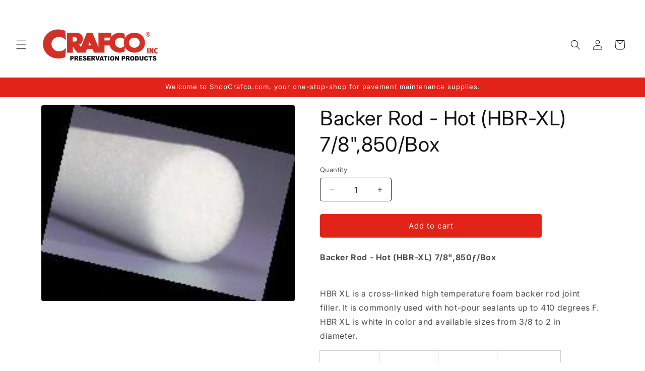

--- FILE ---
content_type: text/html; charset=utf-8
request_url: https://shopcrafco.com/collections/sealant/products/backer-rod-hbr-xl-hot-7-8
body_size: 27388
content:
<!doctype html>
<html class="js" lang="en">
  <head>
    <meta charset="utf-8">
    <meta http-equiv="X-UA-Compatible" content="IE=edge">
    <meta name="viewport" content="width=device-width,initial-scale=1">
    <meta name="theme-color" content="">
    <link rel="canonical" href="https://shopcrafco.com/products/backer-rod-hbr-xl-hot-7-8"><link rel="icon" type="image/png" href="//shopcrafco.com/cdn/shop/files/Crafco-NoText-Logo-COLOR.png?crop=center&height=32&v=1738486978&width=32"><link rel="preconnect" href="https://fonts.shopifycdn.com" crossorigin><title>
      Backer Rod - Hot (HBR-XL) 7/8&quot;,850/Box
 &ndash; Crafco, Inc.</title>

    
      <meta name="description" content="Backer Rod - Hot (HBR-XL) 7/8&quot;,850ƒ/Box HBR XL is a cross-linked high temperature foam backer rod joint filler. It is commonly used with hot-pour sealants up to 410 degrees F. HBR XL is white in color and available sizes from 3/8 to 2 in diameter. PRODUCT UNIT ROLL LENGTH JOINT DIMENSION 7/8 (22 mm) Spool 850ƒ (259 m) ">
    

    

<meta property="og:site_name" content="Crafco, Inc.">
<meta property="og:url" content="https://shopcrafco.com/products/backer-rod-hbr-xl-hot-7-8">
<meta property="og:title" content="Backer Rod - Hot (HBR-XL) 7/8&quot;,850/Box">
<meta property="og:type" content="product">
<meta property="og:description" content="Backer Rod - Hot (HBR-XL) 7/8&quot;,850ƒ/Box HBR XL is a cross-linked high temperature foam backer rod joint filler. It is commonly used with hot-pour sealants up to 410 degrees F. HBR XL is white in color and available sizes from 3/8 to 2 in diameter. PRODUCT UNIT ROLL LENGTH JOINT DIMENSION 7/8 (22 mm) Spool 850ƒ (259 m) "><meta property="og:image" content="http://shopcrafco.com/cdn/shop/products/432941.jpg?v=1529889649">
  <meta property="og:image:secure_url" content="https://shopcrafco.com/cdn/shop/products/432941.jpg?v=1529889649">
  <meta property="og:image:width" content="207">
  <meta property="og:image:height" content="160"><meta property="og:price:amount" content="0.00">
  <meta property="og:price:currency" content="USD"><meta name="twitter:card" content="summary_large_image">
<meta name="twitter:title" content="Backer Rod - Hot (HBR-XL) 7/8&quot;,850/Box">
<meta name="twitter:description" content="Backer Rod - Hot (HBR-XL) 7/8&quot;,850ƒ/Box HBR XL is a cross-linked high temperature foam backer rod joint filler. It is commonly used with hot-pour sealants up to 410 degrees F. HBR XL is white in color and available sizes from 3/8 to 2 in diameter. PRODUCT UNIT ROLL LENGTH JOINT DIMENSION 7/8 (22 mm) Spool 850ƒ (259 m) ">


    <script src="//shopcrafco.com/cdn/shop/t/11/assets/constants.js?v=132983761750457495441744137383" defer="defer"></script>
    <script src="//shopcrafco.com/cdn/shop/t/11/assets/pubsub.js?v=25310214064522200911744137384" defer="defer"></script>
    <script src="//shopcrafco.com/cdn/shop/t/11/assets/global.js?v=184345515105158409801744137383" defer="defer"></script>
    <script src="//shopcrafco.com/cdn/shop/t/11/assets/details-disclosure.js?v=13653116266235556501744137383" defer="defer"></script>
    <script src="//shopcrafco.com/cdn/shop/t/11/assets/details-modal.js?v=25581673532751508451744137383" defer="defer"></script>
    <script src="//shopcrafco.com/cdn/shop/t/11/assets/search-form.js?v=133129549252120666541744137384" defer="defer"></script><script src="//shopcrafco.com/cdn/shop/t/11/assets/animations.js?v=88693664871331136111744137382" defer="defer"></script><script>window.performance && window.performance.mark && window.performance.mark('shopify.content_for_header.start');</script><meta id="shopify-digital-wallet" name="shopify-digital-wallet" content="/11358612/digital_wallets/dialog">
<link rel="alternate" type="application/json+oembed" href="https://shopcrafco.com/products/backer-rod-hbr-xl-hot-7-8.oembed">
<script async="async" src="/checkouts/internal/preloads.js?locale=en-US"></script>
<script id="shopify-features" type="application/json">{"accessToken":"5cd30d6a9083868d75e292b9d9d80a9f","betas":["rich-media-storefront-analytics"],"domain":"shopcrafco.com","predictiveSearch":true,"shopId":11358612,"locale":"en"}</script>
<script>var Shopify = Shopify || {};
Shopify.shop = "paving-maintenance-supply.myshopify.com";
Shopify.locale = "en";
Shopify.currency = {"active":"USD","rate":"1.0"};
Shopify.country = "US";
Shopify.theme = {"name":"Spotlight 15.3","id":141914341576,"schema_name":"Spotlight","schema_version":"15.3.0","theme_store_id":1891,"role":"main"};
Shopify.theme.handle = "null";
Shopify.theme.style = {"id":null,"handle":null};
Shopify.cdnHost = "shopcrafco.com/cdn";
Shopify.routes = Shopify.routes || {};
Shopify.routes.root = "/";</script>
<script type="module">!function(o){(o.Shopify=o.Shopify||{}).modules=!0}(window);</script>
<script>!function(o){function n(){var o=[];function n(){o.push(Array.prototype.slice.apply(arguments))}return n.q=o,n}var t=o.Shopify=o.Shopify||{};t.loadFeatures=n(),t.autoloadFeatures=n()}(window);</script>
<script id="shop-js-analytics" type="application/json">{"pageType":"product"}</script>
<script defer="defer" async type="module" src="//shopcrafco.com/cdn/shopifycloud/shop-js/modules/v2/client.init-shop-cart-sync_C5BV16lS.en.esm.js"></script>
<script defer="defer" async type="module" src="//shopcrafco.com/cdn/shopifycloud/shop-js/modules/v2/chunk.common_CygWptCX.esm.js"></script>
<script type="module">
  await import("//shopcrafco.com/cdn/shopifycloud/shop-js/modules/v2/client.init-shop-cart-sync_C5BV16lS.en.esm.js");
await import("//shopcrafco.com/cdn/shopifycloud/shop-js/modules/v2/chunk.common_CygWptCX.esm.js");

  window.Shopify.SignInWithShop?.initShopCartSync?.({"fedCMEnabled":true,"windoidEnabled":true});

</script>
<script>(function() {
  var isLoaded = false;
  function asyncLoad() {
    if (isLoaded) return;
    isLoaded = true;
    var urls = ["\/\/www.powr.io\/powr.js?powr-token=paving-maintenance-supply.myshopify.com\u0026external-type=shopify\u0026shop=paving-maintenance-supply.myshopify.com","https:\/\/easygdpr.b-cdn.net\/v\/1553540745\/gdpr.min.js?shop=paving-maintenance-supply.myshopify.com","https:\/\/requestquote.w3apps.co\/js\/app.js?shop=paving-maintenance-supply.myshopify.com","https:\/\/chimpstatic.com\/mcjs-connected\/js\/users\/bdfd59fb0d8c85dfb63e4472a\/e61a1ab611ed0f7fec28ddbe7.js?shop=paving-maintenance-supply.myshopify.com"];
    for (var i = 0; i < urls.length; i++) {
      var s = document.createElement('script');
      s.type = 'text/javascript';
      s.async = true;
      s.src = urls[i];
      var x = document.getElementsByTagName('script')[0];
      x.parentNode.insertBefore(s, x);
    }
  };
  if(window.attachEvent) {
    window.attachEvent('onload', asyncLoad);
  } else {
    window.addEventListener('load', asyncLoad, false);
  }
})();</script>
<script id="__st">var __st={"a":11358612,"offset":-21600,"reqid":"0b59b0b9-04e9-4903-8f70-6302234aa8da-1768786187","pageurl":"shopcrafco.com\/collections\/sealant\/products\/backer-rod-hbr-xl-hot-7-8","u":"239a6c10d197","p":"product","rtyp":"product","rid":8553096839};</script>
<script>window.ShopifyPaypalV4VisibilityTracking = true;</script>
<script id="captcha-bootstrap">!function(){'use strict';const t='contact',e='account',n='new_comment',o=[[t,t],['blogs',n],['comments',n],[t,'customer']],c=[[e,'customer_login'],[e,'guest_login'],[e,'recover_customer_password'],[e,'create_customer']],r=t=>t.map((([t,e])=>`form[action*='/${t}']:not([data-nocaptcha='true']) input[name='form_type'][value='${e}']`)).join(','),a=t=>()=>t?[...document.querySelectorAll(t)].map((t=>t.form)):[];function s(){const t=[...o],e=r(t);return a(e)}const i='password',u='form_key',d=['recaptcha-v3-token','g-recaptcha-response','h-captcha-response',i],f=()=>{try{return window.sessionStorage}catch{return}},m='__shopify_v',_=t=>t.elements[u];function p(t,e,n=!1){try{const o=window.sessionStorage,c=JSON.parse(o.getItem(e)),{data:r}=function(t){const{data:e,action:n}=t;return t[m]||n?{data:e,action:n}:{data:t,action:n}}(c);for(const[e,n]of Object.entries(r))t.elements[e]&&(t.elements[e].value=n);n&&o.removeItem(e)}catch(o){console.error('form repopulation failed',{error:o})}}const l='form_type',E='cptcha';function T(t){t.dataset[E]=!0}const w=window,h=w.document,L='Shopify',v='ce_forms',y='captcha';let A=!1;((t,e)=>{const n=(g='f06e6c50-85a8-45c8-87d0-21a2b65856fe',I='https://cdn.shopify.com/shopifycloud/storefront-forms-hcaptcha/ce_storefront_forms_captcha_hcaptcha.v1.5.2.iife.js',D={infoText:'Protected by hCaptcha',privacyText:'Privacy',termsText:'Terms'},(t,e,n)=>{const o=w[L][v],c=o.bindForm;if(c)return c(t,g,e,D).then(n);var r;o.q.push([[t,g,e,D],n]),r=I,A||(h.body.append(Object.assign(h.createElement('script'),{id:'captcha-provider',async:!0,src:r})),A=!0)});var g,I,D;w[L]=w[L]||{},w[L][v]=w[L][v]||{},w[L][v].q=[],w[L][y]=w[L][y]||{},w[L][y].protect=function(t,e){n(t,void 0,e),T(t)},Object.freeze(w[L][y]),function(t,e,n,w,h,L){const[v,y,A,g]=function(t,e,n){const i=e?o:[],u=t?c:[],d=[...i,...u],f=r(d),m=r(i),_=r(d.filter((([t,e])=>n.includes(e))));return[a(f),a(m),a(_),s()]}(w,h,L),I=t=>{const e=t.target;return e instanceof HTMLFormElement?e:e&&e.form},D=t=>v().includes(t);t.addEventListener('submit',(t=>{const e=I(t);if(!e)return;const n=D(e)&&!e.dataset.hcaptchaBound&&!e.dataset.recaptchaBound,o=_(e),c=g().includes(e)&&(!o||!o.value);(n||c)&&t.preventDefault(),c&&!n&&(function(t){try{if(!f())return;!function(t){const e=f();if(!e)return;const n=_(t);if(!n)return;const o=n.value;o&&e.removeItem(o)}(t);const e=Array.from(Array(32),(()=>Math.random().toString(36)[2])).join('');!function(t,e){_(t)||t.append(Object.assign(document.createElement('input'),{type:'hidden',name:u})),t.elements[u].value=e}(t,e),function(t,e){const n=f();if(!n)return;const o=[...t.querySelectorAll(`input[type='${i}']`)].map((({name:t})=>t)),c=[...d,...o],r={};for(const[a,s]of new FormData(t).entries())c.includes(a)||(r[a]=s);n.setItem(e,JSON.stringify({[m]:1,action:t.action,data:r}))}(t,e)}catch(e){console.error('failed to persist form',e)}}(e),e.submit())}));const S=(t,e)=>{t&&!t.dataset[E]&&(n(t,e.some((e=>e===t))),T(t))};for(const o of['focusin','change'])t.addEventListener(o,(t=>{const e=I(t);D(e)&&S(e,y())}));const B=e.get('form_key'),M=e.get(l),P=B&&M;t.addEventListener('DOMContentLoaded',(()=>{const t=y();if(P)for(const e of t)e.elements[l].value===M&&p(e,B);[...new Set([...A(),...v().filter((t=>'true'===t.dataset.shopifyCaptcha))])].forEach((e=>S(e,t)))}))}(h,new URLSearchParams(w.location.search),n,t,e,['guest_login'])})(!0,!0)}();</script>
<script integrity="sha256-4kQ18oKyAcykRKYeNunJcIwy7WH5gtpwJnB7kiuLZ1E=" data-source-attribution="shopify.loadfeatures" defer="defer" src="//shopcrafco.com/cdn/shopifycloud/storefront/assets/storefront/load_feature-a0a9edcb.js" crossorigin="anonymous"></script>
<script data-source-attribution="shopify.dynamic_checkout.dynamic.init">var Shopify=Shopify||{};Shopify.PaymentButton=Shopify.PaymentButton||{isStorefrontPortableWallets:!0,init:function(){window.Shopify.PaymentButton.init=function(){};var t=document.createElement("script");t.src="https://shopcrafco.com/cdn/shopifycloud/portable-wallets/latest/portable-wallets.en.js",t.type="module",document.head.appendChild(t)}};
</script>
<script data-source-attribution="shopify.dynamic_checkout.buyer_consent">
  function portableWalletsHideBuyerConsent(e){var t=document.getElementById("shopify-buyer-consent"),n=document.getElementById("shopify-subscription-policy-button");t&&n&&(t.classList.add("hidden"),t.setAttribute("aria-hidden","true"),n.removeEventListener("click",e))}function portableWalletsShowBuyerConsent(e){var t=document.getElementById("shopify-buyer-consent"),n=document.getElementById("shopify-subscription-policy-button");t&&n&&(t.classList.remove("hidden"),t.removeAttribute("aria-hidden"),n.addEventListener("click",e))}window.Shopify?.PaymentButton&&(window.Shopify.PaymentButton.hideBuyerConsent=portableWalletsHideBuyerConsent,window.Shopify.PaymentButton.showBuyerConsent=portableWalletsShowBuyerConsent);
</script>
<script data-source-attribution="shopify.dynamic_checkout.cart.bootstrap">document.addEventListener("DOMContentLoaded",(function(){function t(){return document.querySelector("shopify-accelerated-checkout-cart, shopify-accelerated-checkout")}if(t())Shopify.PaymentButton.init();else{new MutationObserver((function(e,n){t()&&(Shopify.PaymentButton.init(),n.disconnect())})).observe(document.body,{childList:!0,subtree:!0})}}));
</script>
<script id="sections-script" data-sections="header" defer="defer" src="//shopcrafco.com/cdn/shop/t/11/compiled_assets/scripts.js?v=1263"></script>
<script>window.performance && window.performance.mark && window.performance.mark('shopify.content_for_header.end');</script>


    <style data-shopify>
      @font-face {
  font-family: Inter;
  font-weight: 400;
  font-style: normal;
  font-display: swap;
  src: url("//shopcrafco.com/cdn/fonts/inter/inter_n4.b2a3f24c19b4de56e8871f609e73ca7f6d2e2bb9.woff2") format("woff2"),
       url("//shopcrafco.com/cdn/fonts/inter/inter_n4.af8052d517e0c9ffac7b814872cecc27ae1fa132.woff") format("woff");
}

      @font-face {
  font-family: Inter;
  font-weight: 700;
  font-style: normal;
  font-display: swap;
  src: url("//shopcrafco.com/cdn/fonts/inter/inter_n7.02711e6b374660cfc7915d1afc1c204e633421e4.woff2") format("woff2"),
       url("//shopcrafco.com/cdn/fonts/inter/inter_n7.6dab87426f6b8813070abd79972ceaf2f8d3b012.woff") format("woff");
}

      @font-face {
  font-family: Inter;
  font-weight: 400;
  font-style: italic;
  font-display: swap;
  src: url("//shopcrafco.com/cdn/fonts/inter/inter_i4.feae1981dda792ab80d117249d9c7e0f1017e5b3.woff2") format("woff2"),
       url("//shopcrafco.com/cdn/fonts/inter/inter_i4.62773b7113d5e5f02c71486623cf828884c85c6e.woff") format("woff");
}

      @font-face {
  font-family: Inter;
  font-weight: 700;
  font-style: italic;
  font-display: swap;
  src: url("//shopcrafco.com/cdn/fonts/inter/inter_i7.b377bcd4cc0f160622a22d638ae7e2cd9b86ea4c.woff2") format("woff2"),
       url("//shopcrafco.com/cdn/fonts/inter/inter_i7.7c69a6a34e3bb44fcf6f975857e13b9a9b25beb4.woff") format("woff");
}

      @font-face {
  font-family: Inter;
  font-weight: 400;
  font-style: normal;
  font-display: swap;
  src: url("//shopcrafco.com/cdn/fonts/inter/inter_n4.b2a3f24c19b4de56e8871f609e73ca7f6d2e2bb9.woff2") format("woff2"),
       url("//shopcrafco.com/cdn/fonts/inter/inter_n4.af8052d517e0c9ffac7b814872cecc27ae1fa132.woff") format("woff");
}


      
        :root,
        .color-scheme-1 {
          --color-background: 255,255,255;
        
          --gradient-background: #ffffff;
        

        

        --color-foreground: 18,18,18;
        --color-background-contrast: 191,191,191;
        --color-shadow: 18,18,18;
        --color-button: 226,35,26;
        --color-button-text: 255,255,255;
        --color-secondary-button: 255,255,255;
        --color-secondary-button-text: 18,18,18;
        --color-link: 18,18,18;
        --color-badge-foreground: 18,18,18;
        --color-badge-background: 255,255,255;
        --color-badge-border: 18,18,18;
        --payment-terms-background-color: rgb(255 255 255);
      }
      
        
        .color-scheme-2 {
          --color-background: 243,243,243;
        
          --gradient-background: #f3f3f3;
        

        

        --color-foreground: 18,18,18;
        --color-background-contrast: 179,179,179;
        --color-shadow: 18,18,18;
        --color-button: 18,18,18;
        --color-button-text: 243,243,243;
        --color-secondary-button: 243,243,243;
        --color-secondary-button-text: 18,18,18;
        --color-link: 18,18,18;
        --color-badge-foreground: 18,18,18;
        --color-badge-background: 243,243,243;
        --color-badge-border: 18,18,18;
        --payment-terms-background-color: rgb(243 243 243);
      }
      
        
        .color-scheme-3 {
          --color-background: 36,40,51;
        
          --gradient-background: #242833;
        

        

        --color-foreground: 255,255,255;
        --color-background-contrast: 47,52,66;
        --color-shadow: 18,18,18;
        --color-button: 255,255,255;
        --color-button-text: 18,18,18;
        --color-secondary-button: 36,40,51;
        --color-secondary-button-text: 255,255,255;
        --color-link: 255,255,255;
        --color-badge-foreground: 255,255,255;
        --color-badge-background: 36,40,51;
        --color-badge-border: 255,255,255;
        --payment-terms-background-color: rgb(36 40 51);
      }
      
        
        .color-scheme-4 {
          --color-background: 18,18,18;
        
          --gradient-background: #121212;
        

        

        --color-foreground: 255,255,255;
        --color-background-contrast: 146,146,146;
        --color-shadow: 18,18,18;
        --color-button: 255,255,255;
        --color-button-text: 18,18,18;
        --color-secondary-button: 18,18,18;
        --color-secondary-button-text: 255,255,255;
        --color-link: 255,255,255;
        --color-badge-foreground: 255,255,255;
        --color-badge-background: 18,18,18;
        --color-badge-border: 255,255,255;
        --payment-terms-background-color: rgb(18 18 18);
      }
      
        
        .color-scheme-5 {
          --color-background: 226,35,26;
        
          --gradient-background: #e2231a;
        

        

        --color-foreground: 255,255,255;
        --color-background-contrast: 112,17,13;
        --color-shadow: 18,18,18;
        --color-button: 255,255,255;
        --color-button-text: 185,0,0;
        --color-secondary-button: 226,35,26;
        --color-secondary-button-text: 255,255,255;
        --color-link: 255,255,255;
        --color-badge-foreground: 255,255,255;
        --color-badge-background: 226,35,26;
        --color-badge-border: 255,255,255;
        --payment-terms-background-color: rgb(226 35 26);
      }
      

      body, .color-scheme-1, .color-scheme-2, .color-scheme-3, .color-scheme-4, .color-scheme-5 {
        color: rgba(var(--color-foreground), 0.75);
        background-color: rgb(var(--color-background));
      }

      :root {
        --font-body-family: Inter, sans-serif;
        --font-body-style: normal;
        --font-body-weight: 400;
        --font-body-weight-bold: 700;

        --font-heading-family: Inter, sans-serif;
        --font-heading-style: normal;
        --font-heading-weight: 400;

        --font-body-scale: 1.0;
        --font-heading-scale: 1.0;

        --media-padding: px;
        --media-border-opacity: 0.0;
        --media-border-width: 0px;
        --media-radius: 4px;
        --media-shadow-opacity: 0.0;
        --media-shadow-horizontal-offset: 0px;
        --media-shadow-vertical-offset: 4px;
        --media-shadow-blur-radius: 5px;
        --media-shadow-visible: 0;

        --page-width: 120rem;
        --page-width-margin: 0rem;

        --product-card-image-padding: 0.0rem;
        --product-card-corner-radius: 1.6rem;
        --product-card-text-alignment: left;
        --product-card-border-width: 0.0rem;
        --product-card-border-opacity: 0.1;
        --product-card-shadow-opacity: 0.0;
        --product-card-shadow-visible: 0;
        --product-card-shadow-horizontal-offset: 0.0rem;
        --product-card-shadow-vertical-offset: 0.4rem;
        --product-card-shadow-blur-radius: 0.5rem;

        --collection-card-image-padding: 0.0rem;
        --collection-card-corner-radius: 1.6rem;
        --collection-card-text-alignment: left;
        --collection-card-border-width: 0.0rem;
        --collection-card-border-opacity: 0.1;
        --collection-card-shadow-opacity: 0.0;
        --collection-card-shadow-visible: 0;
        --collection-card-shadow-horizontal-offset: 0.0rem;
        --collection-card-shadow-vertical-offset: 0.4rem;
        --collection-card-shadow-blur-radius: 0.5rem;

        --blog-card-image-padding: 0.0rem;
        --blog-card-corner-radius: 1.6rem;
        --blog-card-text-alignment: left;
        --blog-card-border-width: 0.0rem;
        --blog-card-border-opacity: 0.1;
        --blog-card-shadow-opacity: 0.0;
        --blog-card-shadow-visible: 0;
        --blog-card-shadow-horizontal-offset: 0.0rem;
        --blog-card-shadow-vertical-offset: 0.4rem;
        --blog-card-shadow-blur-radius: 0.5rem;

        --badge-corner-radius: 0.4rem;

        --popup-border-width: 1px;
        --popup-border-opacity: 1.0;
        --popup-corner-radius: 4px;
        --popup-shadow-opacity: 0.0;
        --popup-shadow-horizontal-offset: 0px;
        --popup-shadow-vertical-offset: 4px;
        --popup-shadow-blur-radius: 5px;

        --drawer-border-width: 1px;
        --drawer-border-opacity: 0.1;
        --drawer-shadow-opacity: 0.0;
        --drawer-shadow-horizontal-offset: 0px;
        --drawer-shadow-vertical-offset: 4px;
        --drawer-shadow-blur-radius: 5px;

        --spacing-sections-desktop: 0px;
        --spacing-sections-mobile: 0px;

        --grid-desktop-vertical-spacing: 16px;
        --grid-desktop-horizontal-spacing: 16px;
        --grid-mobile-vertical-spacing: 8px;
        --grid-mobile-horizontal-spacing: 8px;

        --text-boxes-border-opacity: 0.1;
        --text-boxes-border-width: 0px;
        --text-boxes-radius: 0px;
        --text-boxes-shadow-opacity: 0.0;
        --text-boxes-shadow-visible: 0;
        --text-boxes-shadow-horizontal-offset: 0px;
        --text-boxes-shadow-vertical-offset: 4px;
        --text-boxes-shadow-blur-radius: 5px;

        --buttons-radius: 4px;
        --buttons-radius-outset: 5px;
        --buttons-border-width: 1px;
        --buttons-border-opacity: 1.0;
        --buttons-shadow-opacity: 0.0;
        --buttons-shadow-visible: 0;
        --buttons-shadow-horizontal-offset: 0px;
        --buttons-shadow-vertical-offset: 4px;
        --buttons-shadow-blur-radius: 5px;
        --buttons-border-offset: 0.3px;

        --inputs-radius: 4px;
        --inputs-border-width: 1px;
        --inputs-border-opacity: 1.0;
        --inputs-shadow-opacity: 0.0;
        --inputs-shadow-horizontal-offset: 0px;
        --inputs-margin-offset: 0px;
        --inputs-shadow-vertical-offset: 4px;
        --inputs-shadow-blur-radius: 5px;
        --inputs-radius-outset: 5px;

        --variant-pills-radius: 40px;
        --variant-pills-border-width: 1px;
        --variant-pills-border-opacity: 0.55;
        --variant-pills-shadow-opacity: 0.0;
        --variant-pills-shadow-horizontal-offset: 0px;
        --variant-pills-shadow-vertical-offset: 4px;
        --variant-pills-shadow-blur-radius: 5px;
      }

      *,
      *::before,
      *::after {
        box-sizing: inherit;
      }

      html {
        box-sizing: border-box;
        font-size: calc(var(--font-body-scale) * 62.5%);
        height: 100%;
      }

      body {
        display: grid;
        grid-template-rows: auto auto 1fr auto;
        grid-template-columns: 100%;
        min-height: 100%;
        margin: 0;
        font-size: 1.5rem;
        letter-spacing: 0.06rem;
        line-height: calc(1 + 0.8 / var(--font-body-scale));
        font-family: var(--font-body-family);
        font-style: var(--font-body-style);
        font-weight: var(--font-body-weight);
      }

      @media screen and (min-width: 750px) {
        body {
          font-size: 1.6rem;
        }
      }
    </style>

    <link href="//shopcrafco.com/cdn/shop/t/11/assets/base.css?v=153697582627174052111744137382" rel="stylesheet" type="text/css" media="all" />
    <link rel="stylesheet" href="//shopcrafco.com/cdn/shop/t/11/assets/component-cart-items.css?v=123238115697927560811744137382" media="print" onload="this.media='all'">
      <link rel="preload" as="font" href="//shopcrafco.com/cdn/fonts/inter/inter_n4.b2a3f24c19b4de56e8871f609e73ca7f6d2e2bb9.woff2" type="font/woff2" crossorigin>
      

      <link rel="preload" as="font" href="//shopcrafco.com/cdn/fonts/inter/inter_n4.b2a3f24c19b4de56e8871f609e73ca7f6d2e2bb9.woff2" type="font/woff2" crossorigin>
      
<link
        rel="stylesheet"
        href="//shopcrafco.com/cdn/shop/t/11/assets/component-predictive-search.css?v=118923337488134913561744137382"
        media="print"
        onload="this.media='all'"
      ><script>
      if (Shopify.designMode) {
        document.documentElement.classList.add('shopify-design-mode');
      }
    </script>
  <!-- BEGIN app block: shopify://apps/buddha-mega-menu-navigation/blocks/megamenu/dbb4ce56-bf86-4830-9b3d-16efbef51c6f -->
<script>
        var productImageAndPrice = [],
            collectionImages = [],
            articleImages = [],
            mmLivIcons = false,
            mmFlipClock = false,
            mmFixesUseJquery = false,
            mmNumMMI = 5,
            mmSchemaTranslation = {},
            mmMenuStrings =  {"menuStrings":{"default":{"Resources":"Resources","Pavement Preparation":"Pavement Preparation","Pavement Maintenance & Preservation":"Pavement Maintenance & Preservation","Pavement Marking ":"Pavement Marking ","Work Zone Safety":"Work Zone Safety","Pavement Stencil Selection":"Pavement Stencil Selection","Sealant Calculator":"Sealant Calculator","Mastic & Cold Patch Calculator":"Mastic & Cold Patch Calculator","Crafco Product Documents":"Crafco Product Documents","Products":"Products","Equipment":"Equipment","Preparation Equipment":"Preparation Equipment","Maintenance Equipment":"Maintenance Equipment","Marking Equipment":"Marking Equipment","Used Equipment":"Used Equipment","Sealcoating":"Sealcoating","Sealant":"Sealant","Hot Pour":"Hot Pour","Cold Pour":"Cold Pour","Backer Rod":"Backer Rod","Patching":"Patching","Cold Mix":"Cold Mix","Pavement Marking":"Pavement Marking","Stencils":"Stencils","Apparel":"Apparel","Traffic Control":"Traffic Control","Lights":"Lights","Tools & Supplies":"Tools & Supplies","Hand Tools":"Hand Tools","Layout Supplies":"Layout Supplies","Cleaners":"Cleaners","Cutting Tools":"Cutting Tools","Parts":"Parts","Preparation Parts":"Preparation Parts","Maintenance Parts":"Maintenance Parts","Marking Parts":"Marking Parts","Rentals & Service":"Rentals & Service","Locations":"Locations","Contact":"Contact"}},"additional":{"default":{}}} ,
            mmShopLocale = "en",
            mmShopLocaleCollectionsRoute = "/collections",
            mmSchemaDesignJSON = [{"action":"menu-select","value":"mm-automatic"},{"action":"design","setting":"font_family","value":"Default"},{"action":"design","setting":"font_size","value":"13px"},{"action":"design","setting":"text_color","value":"#222222"},{"action":"design","setting":"link_hover_color","value":"#0da19a"},{"action":"design","setting":"link_color","value":"#4e4e4e"},{"action":"design","setting":"background_hover_color","value":"#f9f9f9"},{"action":"design","setting":"background_color","value":"#ffffff"},{"action":"design","setting":"price_color","value":"#0da19a"},{"action":"design","setting":"contact_right_btn_text_color","value":"#ffffff"},{"action":"design","setting":"contact_right_btn_bg_color","value":"#3A3A3A"},{"action":"design","setting":"contact_left_bg_color","value":"#3A3A3A"},{"action":"design","setting":"contact_left_alt_color","value":"#CCCCCC"},{"action":"design","setting":"contact_left_text_color","value":"#f1f1f0"},{"action":"design","setting":"addtocart_enable","value":"true"},{"action":"design","setting":"addtocart_text_color","value":"#333333"},{"action":"design","setting":"addtocart_background_color","value":"#ffffff"},{"action":"design","setting":"addtocart_text_hover_color","value":"#ffffff"},{"action":"design","setting":"addtocart_background_hover_color","value":"#0da19a"},{"action":"design","setting":"countdown_color","value":"#ffffff"},{"action":"design","setting":"countdown_background_color","value":"#333333"},{"action":"design","setting":"vertical_font_family","value":"Default"},{"action":"design","setting":"vertical_font_size","value":"13px"},{"action":"design","setting":"vertical_text_color","value":"#ffffff"},{"action":"design","setting":"vertical_link_color","value":"#ffffff"},{"action":"design","setting":"vertical_link_hover_color","value":"#ffffff"},{"action":"design","setting":"vertical_price_color","value":"#ffffff"},{"action":"design","setting":"vertical_contact_right_btn_text_color","value":"#ffffff"},{"action":"design","setting":"vertical_addtocart_enable","value":"true"},{"action":"design","setting":"vertical_addtocart_text_color","value":"#ffffff"},{"action":"design","setting":"vertical_countdown_color","value":"#ffffff"},{"action":"design","setting":"vertical_countdown_background_color","value":"#333333"},{"action":"design","setting":"vertical_background_color","value":"#017b86"},{"action":"design","setting":"vertical_addtocart_background_color","value":"#333333"},{"action":"design","setting":"vertical_contact_right_btn_bg_color","value":"#333333"},{"action":"design","setting":"vertical_contact_left_alt_color","value":"#333333"}],
            mmDomChangeSkipUl = "",
            buddhaMegaMenuShop = "paving-maintenance-supply.myshopify.com",
            mmWireframeCompression = "0",
            mmExtensionAssetUrl = "https://cdn.shopify.com/extensions/019abe06-4a3f-7763-88da-170e1b54169b/mega-menu-151/assets/";var bestSellersHTML = '';var newestProductsHTML = '';/* get link lists api */
        var linkLists={"main-menu" : {"title":"Main menu", "items":["/apps/request-a-quote/","https://shoppmsi.com","/collections","/","/pages/locations","/pages/contact-us","/pages/about-us",]},"footer" : {"title":"Footer menu", "items":["/pages/about-us","/pages/pavement-maintenance","/pages/pavement-marking","/pages/pavement-preparation","/pages/work-zone-safety-gear","/pages/contact-us",]},"pavement-solutions" : {"title":"PAVEMENT SOLUTIONS", "items":["/pages/pavement-preparation","/pages/pavement-maintenance","/pages/pavement-marking","/pages/work-zone-safety-gear",]},"all-collections" : {"title":"All Collections", "items":["/collections/equipment","/collections/sealant","/collections/sealer","/collections/cold-mix","/collections/pavement-marking","/collections/tools-supplies","/collections/parts","/collections/safety",]},"safety-gear-traffic-control" : {"title":"Safety Gear &amp; Traffic Control", "items":["/collections/safety-apparel","/collections/safety-lights","/collections/safety-traffic-control",]},"tools-supplies" : {"title":"Tools &amp; Supplies", "items":["/collections/tools-supplies-hand-tools","/collections/tools-supplies-cutting-tools","/collections/tools-supplies-layout-supplies","/collections/tools-supplies-cleaners","/collections/tools-supplies",]},"patching" : {"title":"Patching ", "items":["/collections/materials-patching",]},"cold-mix" : {"title":"Cold Mix", "items":["/collections/cold-mix-bagged","/collections/cold-mix-bulk",]},"pavement-sealer" : {"title":"Pavement Sealer", "items":["/collections/sealer-starseal","/collections/sealer-superseal","/collections/sealer-sand","/collections/sealer-additives",]},"sealant" : {"title":"Sealant", "items":["/collections/sealant-hot-pour","/collections/sealant-cold-pour","/collections/sealant-backer-rod",]},"pavement-marking-materials" : {"title":"Pavement Marking Materials", "items":["/collections/pavement-marking-paint","/collections/pavement-marking-paint-spray","/collections/pavement-marking-beads","/collections/pavement-marking-thermoplastic","/collections/pavement-marking-stencil","/collections/pavement-marking",]},"parts" : {"title":"Parts", "items":["/collections/parts",]},"equipment" : {"title":"Equipment", "items":["/collections/equipment",]},"customer-account-main-menu" : {"title":"Customer account main menu", "items":["/","https://shopify.com/11358612/account/orders?locale=en&amp;region_country=US",]},};/*ENDPARSE*/

        

        /* set product prices *//* get the collection images *//* get the article images *//* customer fixes */
        var mmThemeFixesBeforeInit = function(){ customMenuUls=".header__menu-items,nav,ul"; /* generic mobile menu toggle translate effect */ document.addEventListener("toggleSubmenu", function (e) { var pc = document.querySelector("#PageContainer"); var mm = document.querySelector("#MobileNav"); if (pc && mm && typeof e.mmMobileHeight != "undefined"){ var pcStyle = pc.getAttribute("style"); if (pcStyle && pcStyle.indexOf("translate3d") != -1) { pc.style.transform = "translate3d(0px, "+ e.mmMobileHeight +"px, 0px)"; } } }); mmAddStyle(" .header__icons {z-index: 1003;} "); if (document.querySelectorAll(".sf-menu-links,ul.sf-nav").length == 2) { customMenuUls=".sf-menu-links,ul.sf-nav"; mmHorizontalMenus="ul.sf-nav"; mmVerticalMenus=".sf-menu-links"; mmAddStyle("@media screen and (min-width:1280px) { .sf-header__desktop {display: block !important;} }"); } if (document.querySelector(".mobile-menu__content>ul")) { mmDisableVisibleCheck=true; mmVerticalMenus=".mobile-menu__content>ul"; } window.mmLoadFunction = function(){ var num = 15; var intv = setInterval(function(){ var m = document.querySelector("#megamenu_level__1"); if (m && m.matches(".vertical-mega-menu")) reinitMenus("#megamenu_level__1"); if (num--==0) clearInterval(intv); },300); }; if (document.readyState !== "loading") { mmLoadFunction(); } else { document.removeEventListener("DOMContentLoaded", mmLoadFunction); document.addEventListener("DOMContentLoaded", mmLoadFunction); } }; var mmThemeFixesBefore = function(){ window.buddhaFilterLiElements = function(liElements){ var elements = []; for (var i=0; i<liElements.length; i++) { if (liElements[i].querySelector("[href=\"/cart\"],[href=\"/account/login\"]") == null) { elements.push(liElements[i]); } } return elements; }; if (tempMenuObject.u.matches("#mobile_menu, #velaMegamenu .nav, #SiteNav, #siteNav")) { tempMenuObject.liItems = buddhaFilterLiElements(mmNot(tempMenuObject.u.children, ".search_container,.site-nav__item_cart", true)); } else if (tempMenuObject.u.matches(".main_nav .nav .menu")) { var numMenusApplied = 0, numMenusAppliedSticky = 0; mmForEach(document, ".main_nav .nav .menu", function(el){ if (el.closest(".sticky_nav") == null) { if (el.querySelector(".buddha-menu-item")) { numMenusApplied++; } } else { if (el.querySelector(".buddha-menu-item")) { numMenusAppliedSticky++; } } }); if (((tempMenuObject.u.closest(".sticky_nav")) && (numMenusAppliedSticky < 1)) || ((tempMenuObject.u.closest(".sticky_nav")) && (numMenusApplied < 1))) { tempMenuObject.liItems = buddhaFilterLiElements(mmNot(tempMenuObject.u.children, ".search_container,.site-nav__item_cart")); } } else if (tempMenuObject.u.matches("#mobile-menu:not(.mm-menu)") && tempMenuObject.u.querySelector(".hamburger,.shifter-handle") == null) { tempMenuObject.liItems = buddhaFilterLiElements(tempMenuObject.u.children); } else if (tempMenuObject.u.matches("#accessibleNav") && tempMenuObject.u.closest("#topnav2") == null) { tempMenuObject.liItems = buddhaFilterLiElements(mmNot(tempMenuObject.u.children, ".customer-navlink")); } else if (tempMenuObject.u.matches("#megamenu_level__1")) { tempMenuObject.liClasses = "level_1__item"; tempMenuObject.aClasses = "level_1__link"; tempMenuObject.liItems = buddhaFilterLiElements(tempMenuObject.u.children); } else if (tempMenuObject.u.matches(".mobile-nav__items")) { tempMenuObject.liClasses = "mobile-nav__item"; tempMenuObject.aClasses = "mobile-nav__link"; tempMenuObject.liItems = buddhaFilterLiElements(tempMenuObject.u.children); } else if (tempMenuObject.u.matches("#NavDrawer > .mobile-nav") && document.querySelector(".mobile-nav>.buddha-menu-item") == null ) { tempMenuObject.liClasses = "mobile-nav__item"; tempMenuObject.aClasses = "mobile-nav__link"; tempMenuObject.liItems = buddhaFilterLiElements(mmNot(tempMenuObject.u.children, ".mobile-nav__search")); } else if (tempMenuObject.u.matches(".mobile-nav-wrapper > .mobile-nav")) { tempMenuObject.liClasses = "mobile-nav__item border-bottom"; tempMenuObject.aClasses = "mobile-nav__link"; tempMenuObject.liItems = buddhaFilterLiElements(mmNot(tempMenuObject.u.children, ".mobile-nav__search")); } else if (tempMenuObject.u.matches("#nav .mm-panel .mm-listview")) { tempMenuObject.liItems = buddhaFilterLiElements(tempMenuObject.u.children); var firstMmPanel = true; mmForEach(document, "#nav>.mm-panels>.mm-panel", function(el){ if (firstMmPanel) { firstMmPanel = false; el.classList.remove("mm-hidden"); el.classList.remove("mm-subopened"); } else { el.parentElement.removeChild(el); } }); } else if (tempMenuObject.u.matches(".SidebarMenu__Nav--primary")) { tempMenuObject.liClasses = "Collapsible"; tempMenuObject.aClasses = "Collapsible__Button Heading u-h6"; tempMenuObject.liItems = buddhaFilterLiElements(tempMenuObject.u.children); } else if (tempMenuObject.u.matches(".mm_menus_ul")) { tempMenuObject.liClasses = "ets_menu_item"; tempMenuObject.aClasses = "mm-nowrap"; tempMenuObject.liItems = buddhaFilterLiElements(tempMenuObject.u.children); mmAddStyle(" .horizontal-mega-menu > .buddha-menu-item > a {white-space: nowrap;} ", "mmThemeCStyle"); } else if (tempMenuObject.u.matches("#accordion")) { tempMenuObject.liClasses = ""; tempMenuObject.aClasses = ""; tempMenuObject.liItems = tempMenuObject.u.children; } else if (tempMenuObject.u.matches(".mobile-menu__panel:first-child .mobile-menu__nav")) { tempMenuObject.liClasses = "mobile-menu__nav-item"; tempMenuObject.aClasses = "mobile-menu__nav-link"; tempMenuObject.liItems = tempMenuObject.u.children; } else if (tempMenuObject.u.matches("#nt_menu_id")) { tempMenuObject.liClasses = "menu-item type_simple"; tempMenuObject.aClasses = "lh__1 flex al_center pr"; tempMenuObject.liItems = tempMenuObject.u.children; } else if (tempMenuObject.u.matches("#menu_mb_cat")) { tempMenuObject.liClasses = "menu-item type_simple"; tempMenuObject.aClasses = ""; tempMenuObject.liItems = tempMenuObject.u.children; } else if (tempMenuObject.u.matches("#menu_mb_ul")) { tempMenuObject.liClasses = "menu-item only_icon_false"; tempMenuObject.aClasses = ""; tempMenuObject.liItems = mmNot(tempMenuObject.u.children, "#customer_login_link,#customer_register_link,#item_mb_help", true); mmAddStyle(" #menu_mb_ul.vertical-mega-menu li.buddha-menu-item>a {display: flex !important;} #menu_mb_ul.vertical-mega-menu li.buddha-menu-item>a>.mm-title {padding: 0 !important;} ", "mmThemeStyle"); } else if (tempMenuObject.u.matches(".header__inline-menu > .list-menu")) { tempMenuObject.liClasses = ""; tempMenuObject.aClasses = "header__menu-item list-menu__item link focus-inset"; tempMenuObject.liItems = tempMenuObject.u.children; } else if (tempMenuObject.u.matches(".menu-drawer__navigation>.list-menu")) { tempMenuObject.liClasses = ""; tempMenuObject.aClasses = "menu-drawer__menu-item list-menu__item link link--text focus-inset"; tempMenuObject.liItems = tempMenuObject.u.children; } else if (tempMenuObject.u.matches(".header__menu-items")) { tempMenuObject.liClasses = "navbar-item header__item has-mega-menu"; tempMenuObject.aClasses = "navbar-link header__link"; tempMenuObject.liItems = tempMenuObject.u.children; mmAddStyle(" .horizontal-mega-menu .buddha-menu-item>a:after{content: none;} .horizontal-mega-menu>li>a{padding-right:10px !important;} .horizontal-mega-menu>li:not(.buddha-menu-item) {display: none !important;} ", "mmThemeStyle"); } else if (tempMenuObject.u.matches(".header__navigation")) { tempMenuObject.liClasses = "header__nav-item"; tempMenuObject.aClasses = ""; tempMenuObject.liItems = tempMenuObject.u.children; } else if (tempMenuObject.u.matches(".slide-nav")) { mmVerticalMenus=".slide-nav"; tempMenuObject.liClasses = "slide-nav__item"; tempMenuObject.aClasses = "slide-nav__link"; tempMenuObject.liItems = tempMenuObject.u.children; } else if (tempMenuObject.u.matches(".header__links-list")) { tempMenuObject.liClasses = ""; tempMenuObject.aClasses = ""; tempMenuObject.liItems = tempMenuObject.u.children; mmAddStyle(".header__left,.header__links {overflow: visible !important; }"); } else if (tempMenuObject.u.matches("#menu-main-navigation,#menu-mobile-nav,#t4s-menu-drawer")) { tempMenuObject.liClasses = ""; tempMenuObject.aClasses = ""; tempMenuObject.liItems = tempMenuObject.u.children; } else if (tempMenuObject.u.matches(".nav-desktop:first-child > .nav-desktop__tier-1")) { tempMenuObject.liClasses = "nav-desktop__tier-1-item"; tempMenuObject.aClasses = "nav-desktop__tier-1-link"; tempMenuObject.liItems = tempMenuObject.u.children; } else if (tempMenuObject.u.matches(".mobile-nav") && tempMenuObject.u.querySelector(".appear-animation.appear-delay-2") != null) { tempMenuObject.liClasses = "mobile-nav__item appear-animation appear-delay-3"; tempMenuObject.aClasses = "mobile-nav__link"; tempMenuObject.liItems = mmNot(tempMenuObject.u.children, "a[href*=account],.mobile-nav__spacer", true); } else if (tempMenuObject.u.matches("nav > .list-menu")) { tempMenuObject.liClasses = ""; tempMenuObject.aClasses = "header__menu-item list-menu__item link link--text focus-inset"; tempMenuObject.liItems = tempMenuObject.u.children; } else if (tempMenuObject.u.matches(".site-navigation>.navmenu")) { tempMenuObject.liClasses = "navmenu-item navmenu-basic__item"; tempMenuObject.aClasses = "navmenu-link navmenu-link-depth-1"; tempMenuObject.liItems = tempMenuObject.u.children; } else if (tempMenuObject.u.matches("nav>.site-navigation")) { tempMenuObject.liClasses = "site-nav__item site-nav__expanded-item site-nav--has-dropdown site-nav__dropdown-li--first-level"; tempMenuObject.aClasses = "site-nav__link site-nav__link--underline site-nav__link--has-dropdown"; tempMenuObject.liItems = tempMenuObject.u.children; } else if (tempMenuObject.u.matches("nav>.js-accordion-mobile-nav")) { tempMenuObject.liClasses = "js-accordion-header c-accordion__header"; tempMenuObject.aClasses = "js-accordion-link c-accordion__link"; tempMenuObject.liItems = mmNot(tempMenuObject.u.children, ".mobile-menu__item"); } else if (tempMenuObject.u.matches(".sf-menu-links")) { tempMenuObject.liClasses = "list-none"; tempMenuObject.aClasses = "block px-4 py-3"; tempMenuObject.liItems = tempMenuObject.u.children; } else if (tempMenuObject.u.matches(".sf-nav")) { tempMenuObject.liClasses = "sf-menu-item list-none sf-menu-item--no-mega sf-menu-item-parent"; tempMenuObject.aClasses = "block px-4 py-5 flex items-center sf__parent-item"; tempMenuObject.liItems = tempMenuObject.u.children; } else if (tempMenuObject.u.matches(".main-nav:not(.topnav)") && tempMenuObject.u.children.length>2) { tempMenuObject.liClasses = "main-nav__tier-1-item"; tempMenuObject.aClasses = "main-nav__tier-1-link"; tempMenuObject.liItems = tempMenuObject.u.children; } else if (tempMenuObject.u.matches(".mobile-nav") && tempMenuObject.u.querySelector(".mobile-nav__item") != null && document.querySelector(".mobile-nav .buddha-menu-item")==null) { tempMenuObject.liClasses = "mobile-nav__item"; tempMenuObject.aClasses = "mobile-nav__link"; tempMenuObject.liItems = tempMenuObject.u.children; } else if (tempMenuObject.u.matches("#t4s-nav-ul")) { tempMenuObject.liClasses = "t4s-type__mega menu-width__cus t4s-menu-item has--children menu-has__offsets"; tempMenuObject.aClasses = "t4s-lh-1 t4s-d-flex t4s-align-items-center t4s-pr"; tempMenuObject.liItems = tempMenuObject.u.children; } else if (tempMenuObject.u.matches("#menu-mb__ul")) { tempMenuObject.liClasses = "t4s-menu-item t4s-item-level-0"; tempMenuObject.aClasses = ""; tempMenuObject.liItems = mmNot(tempMenuObject.u.children, "#item_mb_wis,#item_mb_sea,#item_mb_acc,#item_mb_help"); } else if (tempMenuObject.u.matches(".navbar-nav")) { tempMenuObject.liClasses = "nav-item"; tempMenuObject.aClasses = "nav-link list-menu__item"; tempMenuObject.liItems = tempMenuObject.u.children; } else if (tempMenuObject.u.matches(".navbar-nav-sidebar")) { tempMenuObject.liClasses = "nav-item sidemenu-animation sidemenu-animation-delay-2"; tempMenuObject.aClasses = "list-menu__item"; tempMenuObject.liItems = tempMenuObject.u.children; } else if (tempMenuObject.u.matches(".mobile-menu__content>ul")) { tempMenuObject.liClasses = ""; tempMenuObject.aClasses = ""; tempMenuObject.liItems = tempMenuObject.u.children; mmAddStyle(" .vertical-mega-menu>li{padding:10px !important;} .vertical-mega-menu>li:not(.buddha-menu-item) {display: none !important;} "); } else if (tempMenuObject.u.matches("#offcanvas-menu-nav")) { tempMenuObject.liClasses = "nav-item"; tempMenuObject.aClasses = "nav-link"; tempMenuObject.liItems = tempMenuObject.u.children; } else if (tempMenuObject.u.matches(".main__navigation")) { tempMenuObject.liClasses = "nav__link__holder"; tempMenuObject.aClasses = ""; tempMenuObject.liItems = tempMenuObject.u.children; } else if (tempMenuObject.u.matches(".mobile__navigation")) { tempMenuObject.liClasses = "nav__link__holder"; tempMenuObject.aClasses = ""; tempMenuObject.liItems = mmNot(tempMenuObject.u.children, ".mobile__navigation__footer"); mmAddStyle(" .vertical-mega-menu>li{padding:10px !important;} "); } if (tempMenuObject.liItems) { tempMenuObject.skipCheck = true; tempMenuObject.forceMenu = true; } /* try to find li and a classes for requested menu if they are not set */ if (tempMenuObject.skipCheck == true) { var _links=[]; var keys = Object.keys(linkLists); for (var i=0; i<keys.length; i++) { if (selectedMenu == keys[i]) { _links = linkLists[keys[i]].items; break; } } mmForEachChild(tempMenuObject.u, "LI", function(li){ var href = null; var a = li.querySelector("a"); if (a) href = a.getAttribute("href"); if (href == null || (href != null && (href.substr(0,1) == "#" || href==""))){ var a2 = li.querySelector((!!document.documentMode) ? "* + a" : "a:nth-child(2)"); if (a2) { href = a2.getAttribute("href"); a = a2; } } if (href == null || (href != null && (href.substr(0,1) == "#" || href==""))) { var a2 = li.querySelector("a>a"); if (a2) { href = a2.getAttribute("href"); a = a2; } } /* stil no matching href, search all children a for a matching href */ if (href == null || (href != null && (href.substr(0,1) == "#" || href==""))) { var a2 = li.querySelectorAll("a[href]"); for (var i=0; i<a2.length; i++) { var href2 = a2[i].getAttribute("href"); if (_links[tempMenuObject.elementFits] != undefined && href2 == _links[tempMenuObject.elementFits]) { href = href2; a = a2[i]; break; } } } if (_links[tempMenuObject.elementFits] != undefined && href == _links[tempMenuObject.elementFits]) { if (tempMenuObject.liClasses == undefined) { tempMenuObject.liClasses = ""; } tempMenuObject.liClasses = concatClasses(li.getAttribute("class"), tempMenuObject.liClasses); if (tempMenuObject.aClasses == undefined) { tempMenuObject.aClasses = ""; } if (a) tempMenuObject.aClasses = concatClasses(a.getAttribute("class"), tempMenuObject.aClasses); tempMenuObject.elementFits++; } else if (tempMenuObject.elementFits > 0 && tempMenuObject.elementFits != _links.length) { tempMenuObject.elementFits = 0; if (href == _links[0]) { tempMenuObject.elementFits = 1; } } }); } }; 
        

        var mmWireframe = {"html" : "<li class=\"buddha-menu-item\" itemId=\"gBgbw\"  ><a data-href=\"no-link\" href=\"javascript:void(0);\" aria-label=\"Resources\" data-no-instant=\"\" onclick=\"return toggleSubmenu(this);\"  ><span class=\"mm-title\">Resources</span><i class=\"mm-arrow mm-angle-down\" aria-hidden=\"true\"></i><span class=\"toggle-menu-btn\" style=\"display:none;\" title=\"Toggle menu\" onclick=\"return toggleSubmenu(this)\"><span class=\"mm-arrow-icon\"><span class=\"bar-one\"></span><span class=\"bar-two\"></span></span></span></a><ul class=\"mm-submenu tree  small mm-last-level\"><li data-href=\"/pages/pavement-preparation\" href=\"/pages/pavement-preparation\" aria-label=\"Pavement Preparation\" data-no-instant=\"\" onclick=\"mmGoToPage(this, event); return false;\"  ><a data-href=\"/pages/pavement-preparation\" href=\"/pages/pavement-preparation\" aria-label=\"Pavement Preparation\" data-no-instant=\"\" onclick=\"mmGoToPage(this, event); return false;\"  ><span class=\"mm-title\">Pavement Preparation</span></a></li><li data-href=\"/pages/pavement-maintenance\" href=\"/pages/pavement-maintenance\" aria-label=\"Pavement Maintenance & Preservation\" data-no-instant=\"\" onclick=\"mmGoToPage(this, event); return false;\"  ><a data-href=\"/pages/pavement-maintenance\" href=\"/pages/pavement-maintenance\" aria-label=\"Pavement Maintenance & Preservation\" data-no-instant=\"\" onclick=\"mmGoToPage(this, event); return false;\"  ><span class=\"mm-title\">Pavement Maintenance & Preservation</span></a></li><li data-href=\"/pages/pavement-marking\" href=\"/pages/pavement-marking\" aria-label=\"Pavement Marking \" data-no-instant=\"\" onclick=\"mmGoToPage(this, event); return false;\"  ><a data-href=\"/pages/pavement-marking\" href=\"/pages/pavement-marking\" aria-label=\"Pavement Marking \" data-no-instant=\"\" onclick=\"mmGoToPage(this, event); return false;\"  ><span class=\"mm-title\">Pavement Marking</span></a></li><li data-href=\"/pages/work-zone-safety-gear\" href=\"/pages/work-zone-safety-gear\" aria-label=\"Work Zone Safety\" data-no-instant=\"\" onclick=\"mmGoToPage(this, event); return false;\"  ><a data-href=\"/pages/work-zone-safety-gear\" href=\"/pages/work-zone-safety-gear\" aria-label=\"Work Zone Safety\" data-no-instant=\"\" onclick=\"mmGoToPage(this, event); return false;\"  ><span class=\"mm-title\">Work Zone Safety</span></a></li><li data-href=\"/pages/pavement-stencils-101\" href=\"/pages/pavement-stencils-101\" aria-label=\"Pavement Stencil Selection\" data-no-instant=\"\" onclick=\"mmGoToPage(this, event); return false;\"  ><a data-href=\"/pages/pavement-stencils-101\" href=\"/pages/pavement-stencils-101\" aria-label=\"Pavement Stencil Selection\" data-no-instant=\"\" onclick=\"mmGoToPage(this, event); return false;\"  ><span class=\"mm-title\">Pavement Stencil Selection</span></a></li><li data-href=\"http://www.crafco.com/surface-solutions/sealant-calculator\" href=\"http://www.crafco.com/surface-solutions/sealant-calculator\" aria-label=\"Sealant Calculator\" data-no-instant=\"\" onclick=\"mmGoToPage(this, event); return false;\"  ><a data-href=\"http://www.crafco.com/surface-solutions/sealant-calculator\" href=\"http://www.crafco.com/surface-solutions/sealant-calculator\" aria-label=\"Sealant Calculator\" data-no-instant=\"\" onclick=\"mmGoToPage(this, event); return false;\"  ><span class=\"mm-title\">Sealant Calculator</span></a></li><li data-href=\"http://www.crafco.com/Surface-Solutions/Crafco-Mastic-and-Cold-Patch-Calculator\" href=\"http://www.crafco.com/Surface-Solutions/Crafco-Mastic-and-Cold-Patch-Calculator\" aria-label=\"Mastic & Cold Patch Calculator\" data-no-instant=\"\" onclick=\"mmGoToPage(this, event); return false;\"  ><a data-href=\"http://www.crafco.com/Surface-Solutions/Crafco-Mastic-and-Cold-Patch-Calculator\" href=\"http://www.crafco.com/Surface-Solutions/Crafco-Mastic-and-Cold-Patch-Calculator\" aria-label=\"Mastic & Cold Patch Calculator\" data-no-instant=\"\" onclick=\"mmGoToPage(this, event); return false;\"  ><span class=\"mm-title\">Mastic & Cold Patch Calculator</span></a></li><li data-href=\"http://www.crafco.com/product-documents\" href=\"http://www.crafco.com/product-documents\" aria-label=\"Crafco Product Documents\" data-no-instant=\"\" onclick=\"mmGoToPage(this, event); return false;\"  ><a data-href=\"http://www.crafco.com/product-documents\" href=\"http://www.crafco.com/product-documents\" aria-label=\"Crafco Product Documents\" data-no-instant=\"\" onclick=\"mmGoToPage(this, event); return false;\"  ><span class=\"mm-title\">Crafco Product Documents</span></a></li></ul></li><li class=\"buddha-menu-item\" itemId=\"0h7rg\"  ><a data-href=\"no-link\" href=\"javascript:void(0);\" aria-label=\"Products\" data-no-instant=\"\" onclick=\"return toggleSubmenu(this);\"  ><span class=\"mm-title\">Products</span><i class=\"mm-arrow mm-angle-down\" aria-hidden=\"true\"></i><span class=\"toggle-menu-btn\" style=\"display:none;\" title=\"Toggle menu\" onclick=\"return toggleSubmenu(this)\"><span class=\"mm-arrow-icon\"><span class=\"bar-one\"></span><span class=\"bar-two\"></span></span></span></a><ul class=\"mm-submenu tree  small \"><li data-href=\"/collections/equipment\" href=\"/collections/equipment\" aria-label=\"Equipment\" data-no-instant=\"\" onclick=\"mmGoToPage(this, event); return false;\"  ><a data-href=\"/collections/equipment\" href=\"/collections/equipment\" aria-label=\"Equipment\" data-no-instant=\"\" onclick=\"mmGoToPage(this, event); return false;\"  ><span class=\"mm-title\">Equipment</span><i class=\"mm-arrow mm-angle-down\" aria-hidden=\"true\"></i><span class=\"toggle-menu-btn\" style=\"display:none;\" title=\"Toggle menu\" onclick=\"return toggleSubmenu(this)\"><span class=\"mm-arrow-icon\"><span class=\"bar-one\"></span><span class=\"bar-two\"></span></span></span></a><ul class=\"mm-submenu tree  small mm-last-level\"><li data-href=\"/collections/pavement-preparation-equipment\" href=\"/collections/pavement-preparation-equipment\" aria-label=\"Preparation Equipment\" data-no-instant=\"\" onclick=\"mmGoToPage(this, event); return false;\"  ><a data-href=\"/collections/pavement-preparation-equipment\" href=\"/collections/pavement-preparation-equipment\" aria-label=\"Preparation Equipment\" data-no-instant=\"\" onclick=\"mmGoToPage(this, event); return false;\"  ><span class=\"mm-title\">Preparation Equipment</span></a></li><li data-href=\"/collections/pavement-maintenance-equipment\" href=\"/collections/pavement-maintenance-equipment\" aria-label=\"Maintenance Equipment\" data-no-instant=\"\" onclick=\"mmGoToPage(this, event); return false;\"  ><a data-href=\"/collections/pavement-maintenance-equipment\" href=\"/collections/pavement-maintenance-equipment\" aria-label=\"Maintenance Equipment\" data-no-instant=\"\" onclick=\"mmGoToPage(this, event); return false;\"  ><span class=\"mm-title\">Maintenance Equipment</span></a></li><li data-href=\"/collections/pavement-marking-equipment\" href=\"/collections/pavement-marking-equipment\" aria-label=\"Marking Equipment\" data-no-instant=\"\" onclick=\"mmGoToPage(this, event); return false;\"  ><a data-href=\"/collections/pavement-marking-equipment\" href=\"/collections/pavement-marking-equipment\" aria-label=\"Marking Equipment\" data-no-instant=\"\" onclick=\"mmGoToPage(this, event); return false;\"  ><span class=\"mm-title\">Marking Equipment</span></a></li><li data-href=\"/collections/rental-equipment\" href=\"/collections/rental-equipment\" aria-label=\"Used Equipment\" data-no-instant=\"\" onclick=\"mmGoToPage(this, event); return false;\"  ><a data-href=\"/collections/rental-equipment\" href=\"/collections/rental-equipment\" aria-label=\"Used Equipment\" data-no-instant=\"\" onclick=\"mmGoToPage(this, event); return false;\"  ><span class=\"mm-title\">Used Equipment</span></a></li></ul></li><li data-href=\"/collections/sealer\" href=\"/collections/sealer\" aria-label=\"Sealcoating\" data-no-instant=\"\" onclick=\"mmGoToPage(this, event); return false;\"  ><a data-href=\"/collections/sealer\" href=\"/collections/sealer\" aria-label=\"Sealcoating\" data-no-instant=\"\" onclick=\"mmGoToPage(this, event); return false;\"  ><span class=\"mm-title\">Sealcoating</span></a></li><li data-href=\"/collections/sealant\" href=\"/collections/sealant\" aria-label=\"Sealant\" data-no-instant=\"\" onclick=\"mmGoToPage(this, event); return false;\"  ><a data-href=\"/collections/sealant\" href=\"/collections/sealant\" aria-label=\"Sealant\" data-no-instant=\"\" onclick=\"mmGoToPage(this, event); return false;\"  ><span class=\"mm-title\">Sealant</span><i class=\"mm-arrow mm-angle-down\" aria-hidden=\"true\"></i><span class=\"toggle-menu-btn\" style=\"display:none;\" title=\"Toggle menu\" onclick=\"return toggleSubmenu(this)\"><span class=\"mm-arrow-icon\"><span class=\"bar-one\"></span><span class=\"bar-two\"></span></span></span></a><ul class=\"mm-submenu tree  small mm-last-level\"><li data-href=\"/collections/sealant-hot-pour\" href=\"/collections/sealant-hot-pour\" aria-label=\"Hot Pour\" data-no-instant=\"\" onclick=\"mmGoToPage(this, event); return false;\"  ><a data-href=\"/collections/sealant-hot-pour\" href=\"/collections/sealant-hot-pour\" aria-label=\"Hot Pour\" data-no-instant=\"\" onclick=\"mmGoToPage(this, event); return false;\"  ><span class=\"mm-title\">Hot Pour</span></a></li><li data-href=\"/collections/sealant-cold-pour\" href=\"/collections/sealant-cold-pour\" aria-label=\"Cold Pour\" data-no-instant=\"\" onclick=\"mmGoToPage(this, event); return false;\"  ><a data-href=\"/collections/sealant-cold-pour\" href=\"/collections/sealant-cold-pour\" aria-label=\"Cold Pour\" data-no-instant=\"\" onclick=\"mmGoToPage(this, event); return false;\"  ><span class=\"mm-title\">Cold Pour</span></a></li><li data-href=\"/collections/sealant-backer-rod\" href=\"/collections/sealant-backer-rod\" aria-label=\"Backer Rod\" data-no-instant=\"\" onclick=\"mmGoToPage(this, event); return false;\"  ><a data-href=\"/collections/sealant-backer-rod\" href=\"/collections/sealant-backer-rod\" aria-label=\"Backer Rod\" data-no-instant=\"\" onclick=\"mmGoToPage(this, event); return false;\"  ><span class=\"mm-title\">Backer Rod</span></a></li></ul></li><li data-href=\"/collections/materials-patching\" href=\"/collections/materials-patching\" aria-label=\"Patching\" data-no-instant=\"\" onclick=\"mmGoToPage(this, event); return false;\"  ><a data-href=\"/collections/materials-patching\" href=\"/collections/materials-patching\" aria-label=\"Patching\" data-no-instant=\"\" onclick=\"mmGoToPage(this, event); return false;\"  ><span class=\"mm-title\">Patching</span></a></li><li data-href=\"/collections/cold-mix-bagged\" href=\"/collections/cold-mix-bagged\" aria-label=\"Cold Mix\" data-no-instant=\"\" onclick=\"mmGoToPage(this, event); return false;\"  ><a data-href=\"/collections/cold-mix-bagged\" href=\"/collections/cold-mix-bagged\" aria-label=\"Cold Mix\" data-no-instant=\"\" onclick=\"mmGoToPage(this, event); return false;\"  ><span class=\"mm-title\">Cold Mix</span></a></li><li data-href=\"/collections/pavement-marking\" href=\"/collections/pavement-marking\" aria-label=\"Pavement Marking\" data-no-instant=\"\" onclick=\"mmGoToPage(this, event); return false;\"  ><a data-href=\"/collections/pavement-marking\" href=\"/collections/pavement-marking\" aria-label=\"Pavement Marking\" data-no-instant=\"\" onclick=\"mmGoToPage(this, event); return false;\"  ><span class=\"mm-title\">Pavement Marking</span></a></li><li data-href=\"/collections/pavement-marking-stencil\" href=\"/collections/pavement-marking-stencil\" aria-label=\"Stencils\" data-no-instant=\"\" onclick=\"mmGoToPage(this, event); return false;\"  ><a data-href=\"/collections/pavement-marking-stencil\" href=\"/collections/pavement-marking-stencil\" aria-label=\"Stencils\" data-no-instant=\"\" onclick=\"mmGoToPage(this, event); return false;\"  ><span class=\"mm-title\">Stencils</span></a></li><li data-href=\"/collections/safety\" href=\"/collections/safety\" aria-label=\"Work Zone Safety\" data-no-instant=\"\" onclick=\"mmGoToPage(this, event); return false;\"  ><a data-href=\"/collections/safety\" href=\"/collections/safety\" aria-label=\"Work Zone Safety\" data-no-instant=\"\" onclick=\"mmGoToPage(this, event); return false;\"  ><span class=\"mm-title\">Work Zone Safety</span><i class=\"mm-arrow mm-angle-down\" aria-hidden=\"true\"></i><span class=\"toggle-menu-btn\" style=\"display:none;\" title=\"Toggle menu\" onclick=\"return toggleSubmenu(this)\"><span class=\"mm-arrow-icon\"><span class=\"bar-one\"></span><span class=\"bar-two\"></span></span></span></a><ul class=\"mm-submenu tree  small mm-last-level\"><li data-href=\"/collections/safety-apparel\" href=\"/collections/safety-apparel\" aria-label=\"Apparel\" data-no-instant=\"\" onclick=\"mmGoToPage(this, event); return false;\"  ><a data-href=\"/collections/safety-apparel\" href=\"/collections/safety-apparel\" aria-label=\"Apparel\" data-no-instant=\"\" onclick=\"mmGoToPage(this, event); return false;\"  ><span class=\"mm-title\">Apparel</span></a></li><li data-href=\"/collections/safety-traffic-control\" href=\"/collections/safety-traffic-control\" aria-label=\"Traffic Control\" data-no-instant=\"\" onclick=\"mmGoToPage(this, event); return false;\"  ><a data-href=\"/collections/safety-traffic-control\" href=\"/collections/safety-traffic-control\" aria-label=\"Traffic Control\" data-no-instant=\"\" onclick=\"mmGoToPage(this, event); return false;\"  ><span class=\"mm-title\">Traffic Control</span></a></li><li data-href=\"/collections/safety-lights\" href=\"/collections/safety-lights\" aria-label=\"Lights\" data-no-instant=\"\" onclick=\"mmGoToPage(this, event); return false;\"  ><a data-href=\"/collections/safety-lights\" href=\"/collections/safety-lights\" aria-label=\"Lights\" data-no-instant=\"\" onclick=\"mmGoToPage(this, event); return false;\"  ><span class=\"mm-title\">Lights</span></a></li></ul></li><li data-href=\"/collections/tools-supplies\" href=\"/collections/tools-supplies\" aria-label=\"Tools & Supplies\" data-no-instant=\"\" onclick=\"mmGoToPage(this, event); return false;\"  ><a data-href=\"/collections/tools-supplies\" href=\"/collections/tools-supplies\" aria-label=\"Tools & Supplies\" data-no-instant=\"\" onclick=\"mmGoToPage(this, event); return false;\"  ><span class=\"mm-title\">Tools & Supplies</span><i class=\"mm-arrow mm-angle-down\" aria-hidden=\"true\"></i><span class=\"toggle-menu-btn\" style=\"display:none;\" title=\"Toggle menu\" onclick=\"return toggleSubmenu(this)\"><span class=\"mm-arrow-icon\"><span class=\"bar-one\"></span><span class=\"bar-two\"></span></span></span></a><ul class=\"mm-submenu tree  small mm-last-level\"><li data-href=\"/collections/tools-supplies-hand-tools\" href=\"/collections/tools-supplies-hand-tools\" aria-label=\"Hand Tools\" data-no-instant=\"\" onclick=\"mmGoToPage(this, event); return false;\"  ><a data-href=\"/collections/tools-supplies-hand-tools\" href=\"/collections/tools-supplies-hand-tools\" aria-label=\"Hand Tools\" data-no-instant=\"\" onclick=\"mmGoToPage(this, event); return false;\"  ><span class=\"mm-title\">Hand Tools</span></a></li><li data-href=\"/collections/tools-supplies-layout-supplies\" href=\"/collections/tools-supplies-layout-supplies\" aria-label=\"Layout Supplies\" data-no-instant=\"\" onclick=\"mmGoToPage(this, event); return false;\"  ><a data-href=\"/collections/tools-supplies-layout-supplies\" href=\"/collections/tools-supplies-layout-supplies\" aria-label=\"Layout Supplies\" data-no-instant=\"\" onclick=\"mmGoToPage(this, event); return false;\"  ><span class=\"mm-title\">Layout Supplies</span></a></li><li data-href=\"/collections/tools-supplies-cleaners\" href=\"/collections/tools-supplies-cleaners\" aria-label=\"Cleaners\" data-no-instant=\"\" onclick=\"mmGoToPage(this, event); return false;\"  ><a data-href=\"/collections/tools-supplies-cleaners\" href=\"/collections/tools-supplies-cleaners\" aria-label=\"Cleaners\" data-no-instant=\"\" onclick=\"mmGoToPage(this, event); return false;\"  ><span class=\"mm-title\">Cleaners</span></a></li><li data-href=\"/collections/tools-supplies-cutting-tools\" href=\"/collections/tools-supplies-cutting-tools\" aria-label=\"Cutting Tools\" data-no-instant=\"\" onclick=\"mmGoToPage(this, event); return false;\"  ><a data-href=\"/collections/tools-supplies-cutting-tools\" href=\"/collections/tools-supplies-cutting-tools\" aria-label=\"Cutting Tools\" data-no-instant=\"\" onclick=\"mmGoToPage(this, event); return false;\"  ><span class=\"mm-title\">Cutting Tools</span></a></li></ul></li><li data-href=\"/collections/parts\" href=\"/collections/parts\" aria-label=\"Parts\" data-no-instant=\"\" onclick=\"mmGoToPage(this, event); return false;\"  ><a data-href=\"/collections/parts\" href=\"/collections/parts\" aria-label=\"Parts\" data-no-instant=\"\" onclick=\"mmGoToPage(this, event); return false;\"  ><span class=\"mm-title\">Parts</span><i class=\"mm-arrow mm-angle-down\" aria-hidden=\"true\"></i><span class=\"toggle-menu-btn\" style=\"display:none;\" title=\"Toggle menu\" onclick=\"return toggleSubmenu(this)\"><span class=\"mm-arrow-icon\"><span class=\"bar-one\"></span><span class=\"bar-two\"></span></span></span></a><ul class=\"mm-submenu tree  small mm-last-level\"><li data-href=\"/collections/pavement-preparation-parts\" href=\"/collections/pavement-preparation-parts\" aria-label=\"Preparation Parts\" data-no-instant=\"\" onclick=\"mmGoToPage(this, event); return false;\"  ><a data-href=\"/collections/pavement-preparation-parts\" href=\"/collections/pavement-preparation-parts\" aria-label=\"Preparation Parts\" data-no-instant=\"\" onclick=\"mmGoToPage(this, event); return false;\"  ><span class=\"mm-title\">Preparation Parts</span></a></li><li data-href=\"/collections/pavement-maintenance-parts\" href=\"/collections/pavement-maintenance-parts\" aria-label=\"Maintenance Parts\" data-no-instant=\"\" onclick=\"mmGoToPage(this, event); return false;\"  ><a data-href=\"/collections/pavement-maintenance-parts\" href=\"/collections/pavement-maintenance-parts\" aria-label=\"Maintenance Parts\" data-no-instant=\"\" onclick=\"mmGoToPage(this, event); return false;\"  ><span class=\"mm-title\">Maintenance Parts</span></a></li><li data-href=\"/collections/pavement-marking-parts\" href=\"/collections/pavement-marking-parts\" aria-label=\"Marking Parts\" data-no-instant=\"\" onclick=\"mmGoToPage(this, event); return false;\"  ><a data-href=\"/collections/pavement-marking-parts\" href=\"/collections/pavement-marking-parts\" aria-label=\"Marking Parts\" data-no-instant=\"\" onclick=\"mmGoToPage(this, event); return false;\"  ><span class=\"mm-title\">Marking Parts</span></a></li></ul></li></ul></li><li class=\"buddha-menu-item\" itemId=\"tqvKd\"  ><a data-href=\"/pages/equipment-rentals\" href=\"/pages/equipment-rentals\" aria-label=\"Rentals & Service\" data-no-instant=\"\" onclick=\"mmGoToPage(this, event); return false;\"  ><span class=\"mm-title\">Rentals & Service</span></a></li><li class=\"buddha-menu-item\" itemId=\"Pjw8v\"  ><a data-href=\"https://crafco.com/how-to-purchase/crafco-store-locations/\" href=\"https://crafco.com/how-to-purchase/crafco-store-locations/\" aria-label=\"Locations\" data-no-instant=\"\" onclick=\"mmGoToPage(this, event); return false;\"  ><span class=\"mm-title\">Locations</span></a></li><li class=\"buddha-menu-item\" itemId=\"0DjGR\"  ><a data-href=\"https://crafco.com/contact-us/\" href=\"https://crafco.com/contact-us/\" aria-label=\"Contact\" data-no-instant=\"\" onclick=\"mmGoToPage(this, event); return false;\"  ><span class=\"mm-title\">Contact</span></a></li>" };

        function mmLoadJS(file, async = true) {
            let script = document.createElement("script");
            script.setAttribute("src", file);
            script.setAttribute("data-no-instant", "");
            script.setAttribute("type", "text/javascript");
            script.setAttribute("async", async);
            document.head.appendChild(script);
        }
        function mmLoadCSS(file) {  
            var style = document.createElement('link');
            style.href = file;
            style.type = 'text/css';
            style.rel = 'stylesheet';
            document.head.append(style); 
        }
              
        var mmDisableWhenResIsLowerThan = '';
        var mmLoadResources = (mmDisableWhenResIsLowerThan == '' || mmDisableWhenResIsLowerThan == 0 || (mmDisableWhenResIsLowerThan > 0 && window.innerWidth>=mmDisableWhenResIsLowerThan));
        if (mmLoadResources) {
            /* load resources via js injection */
            mmLoadJS("https://cdn.shopify.com/extensions/019abe06-4a3f-7763-88da-170e1b54169b/mega-menu-151/assets/buddha-megamenu.js");
            
            mmLoadCSS("https://cdn.shopify.com/extensions/019abe06-4a3f-7763-88da-170e1b54169b/mega-menu-151/assets/buddha-megamenu2.css");mmLoadCSS("https://cdn.shopify.com/extensions/019abe06-4a3f-7763-88da-170e1b54169b/mega-menu-151/assets/fontawesome.css");}
    </script><!-- HIDE ORIGINAL MENU --><style id="mmHideOriginalMenuStyle"> .header__inline-menu > .list-menu, #AccessibleNav, #SiteNav, .top_menu>ul, .site-nav, #siteNav, #nt_menu_id, .site-navigation>.navmenu,.sf-nav,.header__menu-items,#t4s-nav-ul,.main__navigation {visibility: hidden !important;} </style>
        <script>
            setTimeout(function(){
                var mmHideStyle  = document.querySelector("#mmHideOriginalMenuStyle");
                if (mmHideStyle) mmHideStyle.parentNode.removeChild(mmHideStyle);
            },10000);
        </script>
<!-- END app block --><link href="https://monorail-edge.shopifysvc.com" rel="dns-prefetch">
<script>(function(){if ("sendBeacon" in navigator && "performance" in window) {try {var session_token_from_headers = performance.getEntriesByType('navigation')[0].serverTiming.find(x => x.name == '_s').description;} catch {var session_token_from_headers = undefined;}var session_cookie_matches = document.cookie.match(/_shopify_s=([^;]*)/);var session_token_from_cookie = session_cookie_matches && session_cookie_matches.length === 2 ? session_cookie_matches[1] : "";var session_token = session_token_from_headers || session_token_from_cookie || "";function handle_abandonment_event(e) {var entries = performance.getEntries().filter(function(entry) {return /monorail-edge.shopifysvc.com/.test(entry.name);});if (!window.abandonment_tracked && entries.length === 0) {window.abandonment_tracked = true;var currentMs = Date.now();var navigation_start = performance.timing.navigationStart;var payload = {shop_id: 11358612,url: window.location.href,navigation_start,duration: currentMs - navigation_start,session_token,page_type: "product"};window.navigator.sendBeacon("https://monorail-edge.shopifysvc.com/v1/produce", JSON.stringify({schema_id: "online_store_buyer_site_abandonment/1.1",payload: payload,metadata: {event_created_at_ms: currentMs,event_sent_at_ms: currentMs}}));}}window.addEventListener('pagehide', handle_abandonment_event);}}());</script>
<script id="web-pixels-manager-setup">(function e(e,d,r,n,o){if(void 0===o&&(o={}),!Boolean(null===(a=null===(i=window.Shopify)||void 0===i?void 0:i.analytics)||void 0===a?void 0:a.replayQueue)){var i,a;window.Shopify=window.Shopify||{};var t=window.Shopify;t.analytics=t.analytics||{};var s=t.analytics;s.replayQueue=[],s.publish=function(e,d,r){return s.replayQueue.push([e,d,r]),!0};try{self.performance.mark("wpm:start")}catch(e){}var l=function(){var e={modern:/Edge?\/(1{2}[4-9]|1[2-9]\d|[2-9]\d{2}|\d{4,})\.\d+(\.\d+|)|Firefox\/(1{2}[4-9]|1[2-9]\d|[2-9]\d{2}|\d{4,})\.\d+(\.\d+|)|Chrom(ium|e)\/(9{2}|\d{3,})\.\d+(\.\d+|)|(Maci|X1{2}).+ Version\/(15\.\d+|(1[6-9]|[2-9]\d|\d{3,})\.\d+)([,.]\d+|)( \(\w+\)|)( Mobile\/\w+|) Safari\/|Chrome.+OPR\/(9{2}|\d{3,})\.\d+\.\d+|(CPU[ +]OS|iPhone[ +]OS|CPU[ +]iPhone|CPU IPhone OS|CPU iPad OS)[ +]+(15[._]\d+|(1[6-9]|[2-9]\d|\d{3,})[._]\d+)([._]\d+|)|Android:?[ /-](13[3-9]|1[4-9]\d|[2-9]\d{2}|\d{4,})(\.\d+|)(\.\d+|)|Android.+Firefox\/(13[5-9]|1[4-9]\d|[2-9]\d{2}|\d{4,})\.\d+(\.\d+|)|Android.+Chrom(ium|e)\/(13[3-9]|1[4-9]\d|[2-9]\d{2}|\d{4,})\.\d+(\.\d+|)|SamsungBrowser\/([2-9]\d|\d{3,})\.\d+/,legacy:/Edge?\/(1[6-9]|[2-9]\d|\d{3,})\.\d+(\.\d+|)|Firefox\/(5[4-9]|[6-9]\d|\d{3,})\.\d+(\.\d+|)|Chrom(ium|e)\/(5[1-9]|[6-9]\d|\d{3,})\.\d+(\.\d+|)([\d.]+$|.*Safari\/(?![\d.]+ Edge\/[\d.]+$))|(Maci|X1{2}).+ Version\/(10\.\d+|(1[1-9]|[2-9]\d|\d{3,})\.\d+)([,.]\d+|)( \(\w+\)|)( Mobile\/\w+|) Safari\/|Chrome.+OPR\/(3[89]|[4-9]\d|\d{3,})\.\d+\.\d+|(CPU[ +]OS|iPhone[ +]OS|CPU[ +]iPhone|CPU IPhone OS|CPU iPad OS)[ +]+(10[._]\d+|(1[1-9]|[2-9]\d|\d{3,})[._]\d+)([._]\d+|)|Android:?[ /-](13[3-9]|1[4-9]\d|[2-9]\d{2}|\d{4,})(\.\d+|)(\.\d+|)|Mobile Safari.+OPR\/([89]\d|\d{3,})\.\d+\.\d+|Android.+Firefox\/(13[5-9]|1[4-9]\d|[2-9]\d{2}|\d{4,})\.\d+(\.\d+|)|Android.+Chrom(ium|e)\/(13[3-9]|1[4-9]\d|[2-9]\d{2}|\d{4,})\.\d+(\.\d+|)|Android.+(UC? ?Browser|UCWEB|U3)[ /]?(15\.([5-9]|\d{2,})|(1[6-9]|[2-9]\d|\d{3,})\.\d+)\.\d+|SamsungBrowser\/(5\.\d+|([6-9]|\d{2,})\.\d+)|Android.+MQ{2}Browser\/(14(\.(9|\d{2,})|)|(1[5-9]|[2-9]\d|\d{3,})(\.\d+|))(\.\d+|)|K[Aa][Ii]OS\/(3\.\d+|([4-9]|\d{2,})\.\d+)(\.\d+|)/},d=e.modern,r=e.legacy,n=navigator.userAgent;return n.match(d)?"modern":n.match(r)?"legacy":"unknown"}(),u="modern"===l?"modern":"legacy",c=(null!=n?n:{modern:"",legacy:""})[u],f=function(e){return[e.baseUrl,"/wpm","/b",e.hashVersion,"modern"===e.buildTarget?"m":"l",".js"].join("")}({baseUrl:d,hashVersion:r,buildTarget:u}),m=function(e){var d=e.version,r=e.bundleTarget,n=e.surface,o=e.pageUrl,i=e.monorailEndpoint;return{emit:function(e){var a=e.status,t=e.errorMsg,s=(new Date).getTime(),l=JSON.stringify({metadata:{event_sent_at_ms:s},events:[{schema_id:"web_pixels_manager_load/3.1",payload:{version:d,bundle_target:r,page_url:o,status:a,surface:n,error_msg:t},metadata:{event_created_at_ms:s}}]});if(!i)return console&&console.warn&&console.warn("[Web Pixels Manager] No Monorail endpoint provided, skipping logging."),!1;try{return self.navigator.sendBeacon.bind(self.navigator)(i,l)}catch(e){}var u=new XMLHttpRequest;try{return u.open("POST",i,!0),u.setRequestHeader("Content-Type","text/plain"),u.send(l),!0}catch(e){return console&&console.warn&&console.warn("[Web Pixels Manager] Got an unhandled error while logging to Monorail."),!1}}}}({version:r,bundleTarget:l,surface:e.surface,pageUrl:self.location.href,monorailEndpoint:e.monorailEndpoint});try{o.browserTarget=l,function(e){var d=e.src,r=e.async,n=void 0===r||r,o=e.onload,i=e.onerror,a=e.sri,t=e.scriptDataAttributes,s=void 0===t?{}:t,l=document.createElement("script"),u=document.querySelector("head"),c=document.querySelector("body");if(l.async=n,l.src=d,a&&(l.integrity=a,l.crossOrigin="anonymous"),s)for(var f in s)if(Object.prototype.hasOwnProperty.call(s,f))try{l.dataset[f]=s[f]}catch(e){}if(o&&l.addEventListener("load",o),i&&l.addEventListener("error",i),u)u.appendChild(l);else{if(!c)throw new Error("Did not find a head or body element to append the script");c.appendChild(l)}}({src:f,async:!0,onload:function(){if(!function(){var e,d;return Boolean(null===(d=null===(e=window.Shopify)||void 0===e?void 0:e.analytics)||void 0===d?void 0:d.initialized)}()){var d=window.webPixelsManager.init(e)||void 0;if(d){var r=window.Shopify.analytics;r.replayQueue.forEach((function(e){var r=e[0],n=e[1],o=e[2];d.publishCustomEvent(r,n,o)})),r.replayQueue=[],r.publish=d.publishCustomEvent,r.visitor=d.visitor,r.initialized=!0}}},onerror:function(){return m.emit({status:"failed",errorMsg:"".concat(f," has failed to load")})},sri:function(e){var d=/^sha384-[A-Za-z0-9+/=]+$/;return"string"==typeof e&&d.test(e)}(c)?c:"",scriptDataAttributes:o}),m.emit({status:"loading"})}catch(e){m.emit({status:"failed",errorMsg:(null==e?void 0:e.message)||"Unknown error"})}}})({shopId: 11358612,storefrontBaseUrl: "https://shopcrafco.com",extensionsBaseUrl: "https://extensions.shopifycdn.com/cdn/shopifycloud/web-pixels-manager",monorailEndpoint: "https://monorail-edge.shopifysvc.com/unstable/produce_batch",surface: "storefront-renderer",enabledBetaFlags: ["2dca8a86"],webPixelsConfigList: [{"id":"537624776","configuration":"{\"config\":\"{\\\"pixel_id\\\":\\\"G-B9N3BEJ9BF\\\",\\\"target_country\\\":\\\"US\\\",\\\"gtag_events\\\":[{\\\"type\\\":\\\"search\\\",\\\"action_label\\\":\\\"G-B9N3BEJ9BF\\\"},{\\\"type\\\":\\\"begin_checkout\\\",\\\"action_label\\\":\\\"G-B9N3BEJ9BF\\\"},{\\\"type\\\":\\\"view_item\\\",\\\"action_label\\\":[\\\"G-B9N3BEJ9BF\\\",\\\"MC-DYJQF865WB\\\"]},{\\\"type\\\":\\\"purchase\\\",\\\"action_label\\\":[\\\"G-B9N3BEJ9BF\\\",\\\"MC-DYJQF865WB\\\"]},{\\\"type\\\":\\\"page_view\\\",\\\"action_label\\\":[\\\"G-B9N3BEJ9BF\\\",\\\"MC-DYJQF865WB\\\"]},{\\\"type\\\":\\\"add_payment_info\\\",\\\"action_label\\\":\\\"G-B9N3BEJ9BF\\\"},{\\\"type\\\":\\\"add_to_cart\\\",\\\"action_label\\\":\\\"G-B9N3BEJ9BF\\\"}],\\\"enable_monitoring_mode\\\":false}\"}","eventPayloadVersion":"v1","runtimeContext":"OPEN","scriptVersion":"b2a88bafab3e21179ed38636efcd8a93","type":"APP","apiClientId":1780363,"privacyPurposes":[],"dataSharingAdjustments":{"protectedCustomerApprovalScopes":["read_customer_address","read_customer_email","read_customer_name","read_customer_personal_data","read_customer_phone"]}},{"id":"67928264","eventPayloadVersion":"v1","runtimeContext":"LAX","scriptVersion":"1","type":"CUSTOM","privacyPurposes":["ANALYTICS"],"name":"Google Analytics tag (migrated)"},{"id":"shopify-app-pixel","configuration":"{}","eventPayloadVersion":"v1","runtimeContext":"STRICT","scriptVersion":"0450","apiClientId":"shopify-pixel","type":"APP","privacyPurposes":["ANALYTICS","MARKETING"]},{"id":"shopify-custom-pixel","eventPayloadVersion":"v1","runtimeContext":"LAX","scriptVersion":"0450","apiClientId":"shopify-pixel","type":"CUSTOM","privacyPurposes":["ANALYTICS","MARKETING"]}],isMerchantRequest: false,initData: {"shop":{"name":"Crafco, Inc.","paymentSettings":{"currencyCode":"USD"},"myshopifyDomain":"paving-maintenance-supply.myshopify.com","countryCode":"US","storefrontUrl":"https:\/\/shopcrafco.com"},"customer":null,"cart":null,"checkout":null,"productVariants":[{"price":{"amount":0.0,"currencyCode":"USD"},"product":{"title":"Backer Rod - Hot (HBR-XL) 7\/8\",850\/Box","vendor":"Crafco","id":"8553096839","untranslatedTitle":"Backer Rod - Hot (HBR-XL) 7\/8\",850\/Box","url":"\/products\/backer-rod-hbr-xl-hot-7-8","type":"Backer Rod"},"id":"27701144967","image":{"src":"\/\/shopcrafco.com\/cdn\/shop\/products\/432941.jpg?v=1529889649"},"sku":"34615","title":"Default Title","untranslatedTitle":"Default Title"}],"purchasingCompany":null},},"https://shopcrafco.com/cdn","fcfee988w5aeb613cpc8e4bc33m6693e112",{"modern":"","legacy":""},{"shopId":"11358612","storefrontBaseUrl":"https:\/\/shopcrafco.com","extensionBaseUrl":"https:\/\/extensions.shopifycdn.com\/cdn\/shopifycloud\/web-pixels-manager","surface":"storefront-renderer","enabledBetaFlags":"[\"2dca8a86\"]","isMerchantRequest":"false","hashVersion":"fcfee988w5aeb613cpc8e4bc33m6693e112","publish":"custom","events":"[[\"page_viewed\",{}],[\"product_viewed\",{\"productVariant\":{\"price\":{\"amount\":0.0,\"currencyCode\":\"USD\"},\"product\":{\"title\":\"Backer Rod - Hot (HBR-XL) 7\/8\\\",850\/Box\",\"vendor\":\"Crafco\",\"id\":\"8553096839\",\"untranslatedTitle\":\"Backer Rod - Hot (HBR-XL) 7\/8\\\",850\/Box\",\"url\":\"\/products\/backer-rod-hbr-xl-hot-7-8\",\"type\":\"Backer Rod\"},\"id\":\"27701144967\",\"image\":{\"src\":\"\/\/shopcrafco.com\/cdn\/shop\/products\/432941.jpg?v=1529889649\"},\"sku\":\"34615\",\"title\":\"Default Title\",\"untranslatedTitle\":\"Default Title\"}}]]"});</script><script>
  window.ShopifyAnalytics = window.ShopifyAnalytics || {};
  window.ShopifyAnalytics.meta = window.ShopifyAnalytics.meta || {};
  window.ShopifyAnalytics.meta.currency = 'USD';
  var meta = {"product":{"id":8553096839,"gid":"gid:\/\/shopify\/Product\/8553096839","vendor":"Crafco","type":"Backer Rod","handle":"backer-rod-hbr-xl-hot-7-8","variants":[{"id":27701144967,"price":0,"name":"Backer Rod - Hot (HBR-XL) 7\/8\",850\/Box","public_title":null,"sku":"34615"}],"remote":false},"page":{"pageType":"product","resourceType":"product","resourceId":8553096839,"requestId":"0b59b0b9-04e9-4903-8f70-6302234aa8da-1768786187"}};
  for (var attr in meta) {
    window.ShopifyAnalytics.meta[attr] = meta[attr];
  }
</script>
<script class="analytics">
  (function () {
    var customDocumentWrite = function(content) {
      var jquery = null;

      if (window.jQuery) {
        jquery = window.jQuery;
      } else if (window.Checkout && window.Checkout.$) {
        jquery = window.Checkout.$;
      }

      if (jquery) {
        jquery('body').append(content);
      }
    };

    var hasLoggedConversion = function(token) {
      if (token) {
        return document.cookie.indexOf('loggedConversion=' + token) !== -1;
      }
      return false;
    }

    var setCookieIfConversion = function(token) {
      if (token) {
        var twoMonthsFromNow = new Date(Date.now());
        twoMonthsFromNow.setMonth(twoMonthsFromNow.getMonth() + 2);

        document.cookie = 'loggedConversion=' + token + '; expires=' + twoMonthsFromNow;
      }
    }

    var trekkie = window.ShopifyAnalytics.lib = window.trekkie = window.trekkie || [];
    if (trekkie.integrations) {
      return;
    }
    trekkie.methods = [
      'identify',
      'page',
      'ready',
      'track',
      'trackForm',
      'trackLink'
    ];
    trekkie.factory = function(method) {
      return function() {
        var args = Array.prototype.slice.call(arguments);
        args.unshift(method);
        trekkie.push(args);
        return trekkie;
      };
    };
    for (var i = 0; i < trekkie.methods.length; i++) {
      var key = trekkie.methods[i];
      trekkie[key] = trekkie.factory(key);
    }
    trekkie.load = function(config) {
      trekkie.config = config || {};
      trekkie.config.initialDocumentCookie = document.cookie;
      var first = document.getElementsByTagName('script')[0];
      var script = document.createElement('script');
      script.type = 'text/javascript';
      script.onerror = function(e) {
        var scriptFallback = document.createElement('script');
        scriptFallback.type = 'text/javascript';
        scriptFallback.onerror = function(error) {
                var Monorail = {
      produce: function produce(monorailDomain, schemaId, payload) {
        var currentMs = new Date().getTime();
        var event = {
          schema_id: schemaId,
          payload: payload,
          metadata: {
            event_created_at_ms: currentMs,
            event_sent_at_ms: currentMs
          }
        };
        return Monorail.sendRequest("https://" + monorailDomain + "/v1/produce", JSON.stringify(event));
      },
      sendRequest: function sendRequest(endpointUrl, payload) {
        // Try the sendBeacon API
        if (window && window.navigator && typeof window.navigator.sendBeacon === 'function' && typeof window.Blob === 'function' && !Monorail.isIos12()) {
          var blobData = new window.Blob([payload], {
            type: 'text/plain'
          });

          if (window.navigator.sendBeacon(endpointUrl, blobData)) {
            return true;
          } // sendBeacon was not successful

        } // XHR beacon

        var xhr = new XMLHttpRequest();

        try {
          xhr.open('POST', endpointUrl);
          xhr.setRequestHeader('Content-Type', 'text/plain');
          xhr.send(payload);
        } catch (e) {
          console.log(e);
        }

        return false;
      },
      isIos12: function isIos12() {
        return window.navigator.userAgent.lastIndexOf('iPhone; CPU iPhone OS 12_') !== -1 || window.navigator.userAgent.lastIndexOf('iPad; CPU OS 12_') !== -1;
      }
    };
    Monorail.produce('monorail-edge.shopifysvc.com',
      'trekkie_storefront_load_errors/1.1',
      {shop_id: 11358612,
      theme_id: 141914341576,
      app_name: "storefront",
      context_url: window.location.href,
      source_url: "//shopcrafco.com/cdn/s/trekkie.storefront.cd680fe47e6c39ca5d5df5f0a32d569bc48c0f27.min.js"});

        };
        scriptFallback.async = true;
        scriptFallback.src = '//shopcrafco.com/cdn/s/trekkie.storefront.cd680fe47e6c39ca5d5df5f0a32d569bc48c0f27.min.js';
        first.parentNode.insertBefore(scriptFallback, first);
      };
      script.async = true;
      script.src = '//shopcrafco.com/cdn/s/trekkie.storefront.cd680fe47e6c39ca5d5df5f0a32d569bc48c0f27.min.js';
      first.parentNode.insertBefore(script, first);
    };
    trekkie.load(
      {"Trekkie":{"appName":"storefront","development":false,"defaultAttributes":{"shopId":11358612,"isMerchantRequest":null,"themeId":141914341576,"themeCityHash":"3214805573599638289","contentLanguage":"en","currency":"USD","eventMetadataId":"7ea70f1b-d535-4ad5-a5b1-261dbf582f33"},"isServerSideCookieWritingEnabled":true,"monorailRegion":"shop_domain","enabledBetaFlags":["65f19447"]},"Session Attribution":{},"S2S":{"facebookCapiEnabled":false,"source":"trekkie-storefront-renderer","apiClientId":580111}}
    );

    var loaded = false;
    trekkie.ready(function() {
      if (loaded) return;
      loaded = true;

      window.ShopifyAnalytics.lib = window.trekkie;

      var originalDocumentWrite = document.write;
      document.write = customDocumentWrite;
      try { window.ShopifyAnalytics.merchantGoogleAnalytics.call(this); } catch(error) {};
      document.write = originalDocumentWrite;

      window.ShopifyAnalytics.lib.page(null,{"pageType":"product","resourceType":"product","resourceId":8553096839,"requestId":"0b59b0b9-04e9-4903-8f70-6302234aa8da-1768786187","shopifyEmitted":true});

      var match = window.location.pathname.match(/checkouts\/(.+)\/(thank_you|post_purchase)/)
      var token = match? match[1]: undefined;
      if (!hasLoggedConversion(token)) {
        setCookieIfConversion(token);
        window.ShopifyAnalytics.lib.track("Viewed Product",{"currency":"USD","variantId":27701144967,"productId":8553096839,"productGid":"gid:\/\/shopify\/Product\/8553096839","name":"Backer Rod - Hot (HBR-XL) 7\/8\",850\/Box","price":"0.00","sku":"34615","brand":"Crafco","variant":null,"category":"Backer Rod","nonInteraction":true,"remote":false},undefined,undefined,{"shopifyEmitted":true});
      window.ShopifyAnalytics.lib.track("monorail:\/\/trekkie_storefront_viewed_product\/1.1",{"currency":"USD","variantId":27701144967,"productId":8553096839,"productGid":"gid:\/\/shopify\/Product\/8553096839","name":"Backer Rod - Hot (HBR-XL) 7\/8\",850\/Box","price":"0.00","sku":"34615","brand":"Crafco","variant":null,"category":"Backer Rod","nonInteraction":true,"remote":false,"referer":"https:\/\/shopcrafco.com\/collections\/sealant\/products\/backer-rod-hbr-xl-hot-7-8"});
      }
    });


        var eventsListenerScript = document.createElement('script');
        eventsListenerScript.async = true;
        eventsListenerScript.src = "//shopcrafco.com/cdn/shopifycloud/storefront/assets/shop_events_listener-3da45d37.js";
        document.getElementsByTagName('head')[0].appendChild(eventsListenerScript);

})();</script>
  <script>
  if (!window.ga || (window.ga && typeof window.ga !== 'function')) {
    window.ga = function ga() {
      (window.ga.q = window.ga.q || []).push(arguments);
      if (window.Shopify && window.Shopify.analytics && typeof window.Shopify.analytics.publish === 'function') {
        window.Shopify.analytics.publish("ga_stub_called", {}, {sendTo: "google_osp_migration"});
      }
      console.error("Shopify's Google Analytics stub called with:", Array.from(arguments), "\nSee https://help.shopify.com/manual/promoting-marketing/pixels/pixel-migration#google for more information.");
    };
    if (window.Shopify && window.Shopify.analytics && typeof window.Shopify.analytics.publish === 'function') {
      window.Shopify.analytics.publish("ga_stub_initialized", {}, {sendTo: "google_osp_migration"});
    }
  }
</script>
<script
  defer
  src="https://shopcrafco.com/cdn/shopifycloud/perf-kit/shopify-perf-kit-3.0.4.min.js"
  data-application="storefront-renderer"
  data-shop-id="11358612"
  data-render-region="gcp-us-central1"
  data-page-type="product"
  data-theme-instance-id="141914341576"
  data-theme-name="Spotlight"
  data-theme-version="15.3.0"
  data-monorail-region="shop_domain"
  data-resource-timing-sampling-rate="10"
  data-shs="true"
  data-shs-beacon="true"
  data-shs-export-with-fetch="true"
  data-shs-logs-sample-rate="1"
  data-shs-beacon-endpoint="https://shopcrafco.com/api/collect"
></script>
</head>

  <body class="gradient">
    <a class="skip-to-content-link button visually-hidden" href="#MainContent">
      Skip to content
    </a><!-- BEGIN sections: header-group -->
<div id="shopify-section-sections--17968238526664__header" class="shopify-section shopify-section-group-header-group section-header"><link rel="stylesheet" href="//shopcrafco.com/cdn/shop/t/11/assets/component-list-menu.css?v=151968516119678728991744137382" media="print" onload="this.media='all'">
<link rel="stylesheet" href="//shopcrafco.com/cdn/shop/t/11/assets/component-search.css?v=165164710990765432851744137382" media="print" onload="this.media='all'">
<link rel="stylesheet" href="//shopcrafco.com/cdn/shop/t/11/assets/component-menu-drawer.css?v=147478906057189667651744137382" media="print" onload="this.media='all'">
<link rel="stylesheet" href="//shopcrafco.com/cdn/shop/t/11/assets/component-cart-notification.css?v=54116361853792938221744137382" media="print" onload="this.media='all'"><link rel="stylesheet" href="//shopcrafco.com/cdn/shop/t/11/assets/component-price.css?v=70172745017360139101744137382" media="print" onload="this.media='all'"><style>
  header-drawer {
    justify-self: start;
    margin-left: -1.2rem;
  }.menu-drawer-container {
    display: flex;
  }

  .list-menu {
    list-style: none;
    padding: 0;
    margin: 0;
  }

  .list-menu--inline {
    display: inline-flex;
    flex-wrap: wrap;
  }

  summary.list-menu__item {
    padding-right: 2.7rem;
  }

  .list-menu__item {
    display: flex;
    align-items: center;
    line-height: calc(1 + 0.3 / var(--font-body-scale));
  }

  .list-menu__item--link {
    text-decoration: none;
    padding-bottom: 1rem;
    padding-top: 1rem;
    line-height: calc(1 + 0.8 / var(--font-body-scale));
  }

  @media screen and (min-width: 750px) {
    .list-menu__item--link {
      padding-bottom: 0.5rem;
      padding-top: 0.5rem;
    }
  }
</style><style data-shopify>.header {
    padding: 18px 3rem 6px 3rem;
  }

  .section-header {
    position: sticky; /* This is for fixing a Safari z-index issue. PR #2147 */
    margin-bottom: 0px;
  }

  @media screen and (min-width: 750px) {
    .section-header {
      margin-bottom: 0px;
    }
  }

  @media screen and (min-width: 990px) {
    .header {
      padding-top: 36px;
      padding-bottom: 12px;
    }
  }</style><script src="//shopcrafco.com/cdn/shop/t/11/assets/cart-notification.js?v=133508293167896966491744137382" defer="defer"></script>

<sticky-header data-sticky-type="on-scroll-up" class="header-wrapper color-scheme-1 gradient"><header class="header header--middle-left header--mobile-center page-width drawer-menu header--has-menu header--has-account">

<header-drawer data-breakpoint="desktop">
  <details id="Details-menu-drawer-container" class="menu-drawer-container">
    <summary
      class="header__icon header__icon--menu header__icon--summary link focus-inset"
      aria-label="Menu"
    >
      <span><svg xmlns="http://www.w3.org/2000/svg" fill="none" class="icon icon-hamburger" viewBox="0 0 18 16"><path fill="currentColor" d="M1 .5a.5.5 0 1 0 0 1h15.71a.5.5 0 0 0 0-1zM.5 8a.5.5 0 0 1 .5-.5h15.71a.5.5 0 0 1 0 1H1A.5.5 0 0 1 .5 8m0 7a.5.5 0 0 1 .5-.5h15.71a.5.5 0 0 1 0 1H1a.5.5 0 0 1-.5-.5"/></svg>
<svg xmlns="http://www.w3.org/2000/svg" fill="none" class="icon icon-close" viewBox="0 0 18 17"><path fill="currentColor" d="M.865 15.978a.5.5 0 0 0 .707.707l7.433-7.431 7.579 7.282a.501.501 0 0 0 .846-.37.5.5 0 0 0-.153-.351L9.712 8.546l7.417-7.416a.5.5 0 1 0-.707-.708L8.991 7.853 1.413.573a.5.5 0 1 0-.693.72l7.563 7.268z"/></svg>
</span>
    </summary>
    <div id="menu-drawer" class="gradient menu-drawer motion-reduce color-scheme-5">
      <div class="menu-drawer__inner-container">
        <div class="menu-drawer__navigation-container">
          <nav class="menu-drawer__navigation">
            <ul class="menu-drawer__menu has-submenu list-menu" role="list"><li><a
                      id="HeaderDrawer-your-quote-list-span-class-sc-raq-counter-span"
                      href="/apps/request-a-quote/"
                      class="menu-drawer__menu-item list-menu__item link link--text focus-inset"
                      
                    >
                      Your Quote List&lt;span class=&quot;sc-raq-counter&quot;&gt;&lt;/span&gt;
                    </a></li><li><a
                      id="HeaderDrawer-home"
                      href="https://shoppmsi.com"
                      class="menu-drawer__menu-item list-menu__item link link--text focus-inset"
                      
                    >
                      HOME
                    </a></li><li><a
                      id="HeaderDrawer-browse-catalog"
                      href="/collections"
                      class="menu-drawer__menu-item list-menu__item link link--text focus-inset"
                      
                    >
                      BROWSE CATALOG
                    </a></li><li><a
                      id="HeaderDrawer-pavement-solutions"
                      href="/"
                      class="menu-drawer__menu-item list-menu__item link link--text focus-inset"
                      
                    >
                      PAVEMENT SOLUTIONS
                    </a></li><li><a
                      id="HeaderDrawer-store-locations"
                      href="/pages/locations"
                      class="menu-drawer__menu-item list-menu__item link link--text focus-inset"
                      
                    >
                      STORE LOCATIONS
                    </a></li><li><a
                      id="HeaderDrawer-contact-us"
                      href="/pages/contact-us"
                      class="menu-drawer__menu-item list-menu__item link link--text focus-inset"
                      
                    >
                      CONTACT US
                    </a></li><li><a
                      id="HeaderDrawer-about-us"
                      href="/pages/about-us"
                      class="menu-drawer__menu-item list-menu__item link link--text focus-inset"
                      
                    >
                      ABOUT US
                    </a></li></ul>
          </nav>
          <div class="menu-drawer__utility-links"><a
                href="/account/login"
                class="menu-drawer__account link focus-inset h5 medium-hide large-up-hide"
                rel="nofollow"
              ><account-icon><span class="svg-wrapper"><svg xmlns="http://www.w3.org/2000/svg" fill="none" class="icon icon-account" viewBox="0 0 18 19"><path fill="currentColor" fill-rule="evenodd" d="M6 4.5a3 3 0 1 1 6 0 3 3 0 0 1-6 0m3-4a4 4 0 1 0 0 8 4 4 0 0 0 0-8m5.58 12.15c1.12.82 1.83 2.24 1.91 4.85H1.51c.08-2.6.79-4.03 1.9-4.85C4.66 11.75 6.5 11.5 9 11.5s4.35.26 5.58 1.15M9 10.5c-2.5 0-4.65.24-6.17 1.35C1.27 12.98.5 14.93.5 18v.5h17V18c0-3.07-.77-5.02-2.33-6.15-1.52-1.1-3.67-1.35-6.17-1.35" clip-rule="evenodd"/></svg>
</span></account-icon>Log in</a><div class="menu-drawer__localization header-localization">
</div><ul class="list list-social list-unstyled" role="list"></ul>
          </div>
        </div>
      </div>
    </div>
  </details>
</header-drawer>
<a href="/" class="header__heading-link link link--text focus-inset"><div class="header__heading-logo-wrapper">
                
                <img src="//shopcrafco.com/cdn/shop/files/Crafco-PreservationNT-Logo-COLOR.png?v=1738487005&amp;width=600" alt="Crafco, Inc." srcset="//shopcrafco.com/cdn/shop/files/Crafco-PreservationNT-Logo-COLOR.png?v=1738487005&amp;width=250 250w, //shopcrafco.com/cdn/shop/files/Crafco-PreservationNT-Logo-COLOR.png?v=1738487005&amp;width=375 375w, //shopcrafco.com/cdn/shop/files/Crafco-PreservationNT-Logo-COLOR.png?v=1738487005&amp;width=500 500w" width="250" height="90.60520760028149" loading="eager" class="header__heading-logo motion-reduce" sizes="(max-width: 500px) 50vw, 250px">
              </div></a>
<div class="header__icons header__icons--localization header-localization">
      <div class="desktop-localization-wrapper">
</div>
      

<details-modal class="header__search">
  <details>
    <summary
      class="header__icon header__icon--search header__icon--summary link focus-inset modal__toggle"
      aria-haspopup="dialog"
      aria-label="Search"
    >
      <span>
        <span class="svg-wrapper"><svg fill="none" class="icon icon-search" viewBox="0 0 18 19"><path fill="currentColor" fill-rule="evenodd" d="M11.03 11.68A5.784 5.784 0 1 1 2.85 3.5a5.784 5.784 0 0 1 8.18 8.18m.26 1.12a6.78 6.78 0 1 1 .72-.7l5.4 5.4a.5.5 0 1 1-.71.7z" clip-rule="evenodd"/></svg>
</span>
        <span class="svg-wrapper header__icon-close"><svg xmlns="http://www.w3.org/2000/svg" fill="none" class="icon icon-close" viewBox="0 0 18 17"><path fill="currentColor" d="M.865 15.978a.5.5 0 0 0 .707.707l7.433-7.431 7.579 7.282a.501.501 0 0 0 .846-.37.5.5 0 0 0-.153-.351L9.712 8.546l7.417-7.416a.5.5 0 1 0-.707-.708L8.991 7.853 1.413.573a.5.5 0 1 0-.693.72l7.563 7.268z"/></svg>
</span>
      </span>
    </summary>
    <div
      class="search-modal modal__content gradient"
      role="dialog"
      aria-modal="true"
      aria-label="Search"
    >
      <div class="modal-overlay"></div>
      <div
        class="search-modal__content search-modal__content-bottom"
        tabindex="-1"
      ><predictive-search class="search-modal__form" data-loading-text="Loading..."><form action="/search" method="get" role="search" class="search search-modal__form">
          <div class="field">
            <input
              class="search__input field__input"
              id="Search-In-Modal"
              type="search"
              name="q"
              value=""
              placeholder="Search"role="combobox"
                aria-expanded="false"
                aria-owns="predictive-search-results"
                aria-controls="predictive-search-results"
                aria-haspopup="listbox"
                aria-autocomplete="list"
                autocorrect="off"
                autocomplete="off"
                autocapitalize="off"
                spellcheck="false">
            <label class="field__label" for="Search-In-Modal">Search</label>
            <input type="hidden" name="options[prefix]" value="last">
            <button
              type="reset"
              class="reset__button field__button hidden"
              aria-label="Clear search term"
            >
              <span class="svg-wrapper"><svg fill="none" stroke="currentColor" class="icon icon-close" viewBox="0 0 18 18"><circle cx="9" cy="9" r="8.5" stroke-opacity=".2"/><path stroke-linecap="round" stroke-linejoin="round" d="M11.83 11.83 6.172 6.17M6.229 11.885l5.544-5.77"/></svg>
</span>
            </button>
            <button class="search__button field__button" aria-label="Search">
              <span class="svg-wrapper"><svg fill="none" class="icon icon-search" viewBox="0 0 18 19"><path fill="currentColor" fill-rule="evenodd" d="M11.03 11.68A5.784 5.784 0 1 1 2.85 3.5a5.784 5.784 0 0 1 8.18 8.18m.26 1.12a6.78 6.78 0 1 1 .72-.7l5.4 5.4a.5.5 0 1 1-.71.7z" clip-rule="evenodd"/></svg>
</span>
            </button>
          </div><div class="predictive-search predictive-search--header" tabindex="-1" data-predictive-search>

<div class="predictive-search__loading-state">
  <svg xmlns="http://www.w3.org/2000/svg" class="spinner" viewBox="0 0 66 66"><circle stroke-width="6" cx="33" cy="33" r="30" fill="none" class="path"/></svg>

</div>
</div>

            <span class="predictive-search-status visually-hidden" role="status" aria-hidden="true"></span></form></predictive-search><button
          type="button"
          class="search-modal__close-button modal__close-button link link--text focus-inset"
          aria-label="Close"
        >
          <span class="svg-wrapper"><svg xmlns="http://www.w3.org/2000/svg" fill="none" class="icon icon-close" viewBox="0 0 18 17"><path fill="currentColor" d="M.865 15.978a.5.5 0 0 0 .707.707l7.433-7.431 7.579 7.282a.501.501 0 0 0 .846-.37.5.5 0 0 0-.153-.351L9.712 8.546l7.417-7.416a.5.5 0 1 0-.707-.708L8.991 7.853 1.413.573a.5.5 0 1 0-.693.72l7.563 7.268z"/></svg>
</span>
        </button>
      </div>
    </div>
  </details>
</details-modal>

<a
          href="/account/login"
          class="header__icon header__icon--account link focus-inset small-hide"
          rel="nofollow"
        ><account-icon><span class="svg-wrapper"><svg xmlns="http://www.w3.org/2000/svg" fill="none" class="icon icon-account" viewBox="0 0 18 19"><path fill="currentColor" fill-rule="evenodd" d="M6 4.5a3 3 0 1 1 6 0 3 3 0 0 1-6 0m3-4a4 4 0 1 0 0 8 4 4 0 0 0 0-8m5.58 12.15c1.12.82 1.83 2.24 1.91 4.85H1.51c.08-2.6.79-4.03 1.9-4.85C4.66 11.75 6.5 11.5 9 11.5s4.35.26 5.58 1.15M9 10.5c-2.5 0-4.65.24-6.17 1.35C1.27 12.98.5 14.93.5 18v.5h17V18c0-3.07-.77-5.02-2.33-6.15-1.52-1.1-3.67-1.35-6.17-1.35" clip-rule="evenodd"/></svg>
</span></account-icon><span class="visually-hidden">Log in</span>
        </a><a href="/cart" class="header__icon header__icon--cart link focus-inset" id="cart-icon-bubble">
          
            <span class="svg-wrapper"><svg xmlns="http://www.w3.org/2000/svg" fill="none" class="icon icon-cart-empty" viewBox="0 0 40 40"><path fill="currentColor" fill-rule="evenodd" d="M15.75 11.8h-3.16l-.77 11.6a5 5 0 0 0 4.99 5.34h7.38a5 5 0 0 0 4.99-5.33L28.4 11.8zm0 1h-2.22l-.71 10.67a4 4 0 0 0 3.99 4.27h7.38a4 4 0 0 0 4-4.27l-.72-10.67h-2.22v.63a4.75 4.75 0 1 1-9.5 0zm8.5 0h-7.5v.63a3.75 3.75 0 1 0 7.5 0z"/></svg>
</span>
          
        <span class="visually-hidden">Cart</span></a>
    </div>
  </header>
</sticky-header>

<script type="application/ld+json">
  {
    "@context": "http://schema.org",
    "@type": "Organization",
    "name": "Crafco, Inc.",
    
      "logo": "https:\/\/shopcrafco.com\/cdn\/shop\/files\/Crafco-PreservationNT-Logo-COLOR.png?v=1738487005\u0026width=500",
    
    "sameAs": [
      "",
      "",
      "",
      "",
      "",
      "",
      "",
      "",
      ""
    ],
    "url": "https:\/\/shopcrafco.com"
  }
</script>
</div><div id="shopify-section-sections--17968238526664__announcement_bar_py6Czn" class="shopify-section shopify-section-group-header-group announcement-bar-section"><link href="//shopcrafco.com/cdn/shop/t/11/assets/component-slideshow.css?v=17933591812325749411744137382" rel="stylesheet" type="text/css" media="all" />
<link href="//shopcrafco.com/cdn/shop/t/11/assets/component-slider.css?v=14039311878856620671744137382" rel="stylesheet" type="text/css" media="all" />


<div
  class="utility-bar color-scheme-5 gradient utility-bar--bottom-border"
>
  <div class="page-width utility-bar__grid"><div
        class="announcement-bar announcement-bar--one-announcement"
        role="region"
        aria-label="Announcement"
        
      ><p class="announcement-bar__message h5">
            <span>Welcome to ShopCrafco.com, your one-stop-shop for pavement maintenance supplies.</span></p></div><div class="localization-wrapper">
</div>
  </div>
</div>


</div>
<!-- END sections: header-group -->

    <main id="MainContent" class="content-for-layout focus-none" role="main" tabindex="-1">
      <section id="shopify-section-template--17968238198984__main" class="shopify-section section"><product-info
  id="MainProduct-template--17968238198984__main"
  class="section-template--17968238198984__main-padding gradient color-scheme-1"
  data-section="template--17968238198984__main"
  data-product-id="8553096839"
  data-update-url="true"
  data-url="/products/backer-rod-hbr-xl-hot-7-8"
  
>
  <link href="//shopcrafco.com/cdn/shop/t/11/assets/section-main-product.css?v=161818056142182136911744137385" rel="stylesheet" type="text/css" media="all" />
  <link href="//shopcrafco.com/cdn/shop/t/11/assets/component-accordion.css?v=7971072480289620591744137382" rel="stylesheet" type="text/css" media="all" />
  <link href="//shopcrafco.com/cdn/shop/t/11/assets/component-price.css?v=70172745017360139101744137382" rel="stylesheet" type="text/css" media="all" />
  <link href="//shopcrafco.com/cdn/shop/t/11/assets/component-slider.css?v=14039311878856620671744137382" rel="stylesheet" type="text/css" media="all" />
  <link href="//shopcrafco.com/cdn/shop/t/11/assets/component-rating.css?v=179577762467860590411744137382" rel="stylesheet" type="text/css" media="all" />
  <link href="//shopcrafco.com/cdn/shop/t/11/assets/component-deferred-media.css?v=14096082462203297471744137382" rel="stylesheet" type="text/css" media="all" />

  
<style data-shopify>.section-template--17968238198984__main-padding {
      padding-top: 12px;
      padding-bottom: 0px;
    }

    @media screen and (min-width: 750px) {
      .section-template--17968238198984__main-padding {
        padding-top: 16px;
        padding-bottom: 0px;
      }
    }</style><script src="//shopcrafco.com/cdn/shop/t/11/assets/product-info.js?v=19485075357881213091744137384" defer="defer"></script>
  <script src="//shopcrafco.com/cdn/shop/t/11/assets/product-form.js?v=16477139885528072191744137384" defer="defer"></script>

  <div class="page-width">
    <div class="product product--small product--left product--stacked product--mobile-show grid grid--1-col grid--2-col-tablet">
      <div class="grid__item product__media-wrapper">
        
<media-gallery
  id="MediaGallery-template--17968238198984__main"
  role="region"
  
  aria-label="Gallery Viewer"
  data-desktop-layout="stacked"
>
  <div id="GalleryStatus-template--17968238198984__main" class="visually-hidden" role="status"></div>
  <slider-component id="GalleryViewer-template--17968238198984__main" class="slider-mobile-gutter">
    <a class="skip-to-content-link button visually-hidden quick-add-hidden" href="#ProductInfo-template--17968238198984__main">
      Skip to product information
    </a>
    <ul
      id="Slider-Gallery-template--17968238198984__main"
      class="product__media-list contains-media grid grid--peek list-unstyled slider slider--mobile"
      role="list"
    >
<li
            id="Slide-template--17968238198984__main-152065441878"
            class="product__media-item grid__item slider__slide is-active scroll-trigger animate--fade-in"
            data-media-id="template--17968238198984__main-152065441878"
          >

<div
  class="product-media-container media-type-image media-fit-cover global-media-settings gradient constrain-height"
  style="--ratio: 1.29375; --preview-ratio: 1.29375;"
>
  <modal-opener
    class="product__modal-opener product__modal-opener--image"
    data-modal="#ProductModal-template--17968238198984__main"
  >
    <span
      class="product__media-icon motion-reduce quick-add-hidden product__media-icon--lightbox"
      aria-hidden="true"
    >
      
          <span class="svg-wrapper"><svg xmlns="http://www.w3.org/2000/svg" fill="none" class="icon icon-plus" viewBox="0 0 19 19"><path fill="currentColor" fill-rule="evenodd" d="M4.667 7.94a.5.5 0 0 1 .499-.501l5.534-.014a.5.5 0 1 1 .002 1l-5.534.014a.5.5 0 0 1-.5-.5" clip-rule="evenodd"/><path fill="currentColor" fill-rule="evenodd" d="M7.926 4.665a.5.5 0 0 1 .501.498l.014 5.534a.5.5 0 1 1-1 .003l-.014-5.534a.5.5 0 0 1 .499-.501" clip-rule="evenodd"/><path fill="currentColor" fill-rule="evenodd" d="M12.832 3.03a6.931 6.931 0 1 0-9.802 9.802 6.931 6.931 0 0 0 9.802-9.802M2.323 2.323a7.931 7.931 0 0 1 11.296 11.136l4.628 4.628a.5.5 0 0 1-.707.707l-4.662-4.662A7.932 7.932 0 0 1 2.323 2.323" clip-rule="evenodd"/></svg>
</span>
      
    </span>

<div class="loading__spinner hidden">
  <svg xmlns="http://www.w3.org/2000/svg" class="spinner" viewBox="0 0 66 66"><circle stroke-width="6" cx="33" cy="33" r="30" fill="none" class="path"/></svg>

</div>
<div class="product__media media media--transparent">
      <img src="//shopcrafco.com/cdn/shop/products/432941.jpg?v=1529889649&amp;width=1946" alt="" srcset="//shopcrafco.com/cdn/shop/products/432941.jpg?v=1529889649&amp;width=246 246w, //shopcrafco.com/cdn/shop/products/432941.jpg?v=1529889649&amp;width=493 493w, //shopcrafco.com/cdn/shop/products/432941.jpg?v=1529889649&amp;width=600 600w, //shopcrafco.com/cdn/shop/products/432941.jpg?v=1529889649&amp;width=713 713w, //shopcrafco.com/cdn/shop/products/432941.jpg?v=1529889649&amp;width=823 823w, //shopcrafco.com/cdn/shop/products/432941.jpg?v=1529889649&amp;width=990 990w, //shopcrafco.com/cdn/shop/products/432941.jpg?v=1529889649&amp;width=1100 1100w, //shopcrafco.com/cdn/shop/products/432941.jpg?v=1529889649&amp;width=1206 1206w, //shopcrafco.com/cdn/shop/products/432941.jpg?v=1529889649&amp;width=1346 1346w, //shopcrafco.com/cdn/shop/products/432941.jpg?v=1529889649&amp;width=1426 1426w, //shopcrafco.com/cdn/shop/products/432941.jpg?v=1529889649&amp;width=1646 1646w, //shopcrafco.com/cdn/shop/products/432941.jpg?v=1529889649&amp;width=1946 1946w" width="1946" height="1504" class="image-magnify-lightbox" sizes="(min-width: 1200px) 495px, (min-width: 990px) calc(45.0vw - 10rem), (min-width: 750px) calc((100vw - 11.5rem) / 2), calc(100vw / 1 - 4rem)">
    </div>
    <button
      class="product__media-toggle quick-add-hidden product__media-zoom-lightbox"
      type="button"
      aria-haspopup="dialog"
      data-media-id="152065441878"
    >
      <span class="visually-hidden">
        Open media 1 in modal
      </span>
    </button>
  </modal-opener></div>

          </li></ul>
    <div class="slider-buttons quick-add-hidden small-hide">
      <button
        type="button"
        class="slider-button slider-button--prev"
        name="previous"
        aria-label="Slide left"
      >
        <span class="svg-wrapper"><svg class="icon icon-caret" viewBox="0 0 10 6"><path fill="currentColor" fill-rule="evenodd" d="M9.354.646a.5.5 0 0 0-.708 0L5 4.293 1.354.646a.5.5 0 0 0-.708.708l4 4a.5.5 0 0 0 .708 0l4-4a.5.5 0 0 0 0-.708" clip-rule="evenodd"/></svg>
</span>
      </button>
      <div class="slider-counter caption">
        <span class="slider-counter--current">1</span>
        <span aria-hidden="true"> / </span>
        <span class="visually-hidden">of</span>
        <span class="slider-counter--total">1</span>
      </div>
      <button
        type="button"
        class="slider-button slider-button--next"
        name="next"
        aria-label="Slide right"
      >
        <span class="svg-wrapper"><svg class="icon icon-caret" viewBox="0 0 10 6"><path fill="currentColor" fill-rule="evenodd" d="M9.354.646a.5.5 0 0 0-.708 0L5 4.293 1.354.646a.5.5 0 0 0-.708.708l4 4a.5.5 0 0 0 .708 0l4-4a.5.5 0 0 0 0-.708" clip-rule="evenodd"/></svg>
</span>
      </button>
    </div>
  </slider-component></media-gallery>

      </div>
      <div class="product__info-wrapper grid__item scroll-trigger animate--slide-in">
        <section
          id="ProductInfo-template--17968238198984__main"
          class="product__info-container"
        ><div class="product__title" >
                  <h1>Backer Rod - Hot (HBR-XL) 7/8&quot;,850/Box</h1>
                  <a href="/products/backer-rod-hbr-xl-hot-7-8" class="product__title">
                    <h2 class="h1">
                      Backer Rod - Hot (HBR-XL) 7/8&quot;,850/Box
                    </h2>
                  </a>
                </div><div
                  id="Quantity-Form-template--17968238198984__main"
                  class="product-form__input product-form__quantity"
                  
                >
                  
                  

                  <label class="quantity__label form__label" for="Quantity-template--17968238198984__main">
                    Quantity
                    <span class="quantity__rules-cart hidden">

<div class="loading__spinner hidden">
  <svg xmlns="http://www.w3.org/2000/svg" class="spinner" viewBox="0 0 66 66"><circle stroke-width="6" cx="33" cy="33" r="30" fill="none" class="path"/></svg>

</div>
<span
                        >(<span class="quantity-cart">0</span> in cart)</span
                      >
                    </span>
                  </label>
                  <div class="price-per-item__container">
                    <quantity-input class="quantity" data-url="/products/backer-rod-hbr-xl-hot-7-8" data-section="template--17968238198984__main">
                      <button class="quantity__button" name="minus" type="button">
                        <span class="visually-hidden">Decrease quantity for Backer Rod - Hot (HBR-XL) 7/8&amp;quot;,850/Box</span>
                        <span class="svg-wrapper"><svg xmlns="http://www.w3.org/2000/svg" fill="none" class="icon icon-minus" viewBox="0 0 10 2"><path fill="currentColor" fill-rule="evenodd" d="M.5 1C.5.7.7.5 1 .5h8a.5.5 0 1 1 0 1H1A.5.5 0 0 1 .5 1" clip-rule="evenodd"/></svg>
</span>
                      </button>
                      <input
                        class="quantity__input"
                        type="number"
                        name="quantity"
                        id="Quantity-template--17968238198984__main"
                        data-cart-quantity="0"
                        data-min="1"
                        min="1"
                        
                        step="1"
                        value="1"
                        form="product-form-template--17968238198984__main"
                      >
                      <button class="quantity__button" name="plus" type="button">
                        <span class="visually-hidden">Increase quantity for Backer Rod - Hot (HBR-XL) 7/8&amp;quot;,850/Box</span>
                        <span class="svg-wrapper"><svg xmlns="http://www.w3.org/2000/svg" fill="none" class="icon icon-plus" viewBox="0 0 10 10"><path fill="currentColor" fill-rule="evenodd" d="M1 4.51a.5.5 0 0 0 0 1h3.5l.01 3.5a.5.5 0 0 0 1-.01V5.5l3.5-.01a.5.5 0 0 0-.01-1H5.5L5.49.99a.5.5 0 0 0-1 .01v3.5l-3.5.01z" clip-rule="evenodd"/></svg>
</span>
                      </button>
                    </quantity-input></div>
                  <div class="quantity__rules caption" id="Quantity-Rules-template--17968238198984__main"></div></div>


<div ><product-form
      class="product-form"
      data-hide-errors="false"
      data-section-id="template--17968238198984__main"
    >
      <div class="product-form__error-message-wrapper" role="alert" hidden>
        <span class="svg-wrapper"><svg class="icon icon-error" viewBox="0 0 13 13"><circle cx="6.5" cy="6.5" r="5.5" stroke="#fff" stroke-width="2"/><circle cx="6.5" cy="6.5" r="5.5" fill="#EB001B" stroke="#EB001B" stroke-width=".7"/><path fill="#fff" d="m5.874 3.528.1 4.044h1.053l.1-4.044zm.627 6.133c.38 0 .68-.288.68-.656s-.3-.656-.68-.656-.681.288-.681.656.3.656.68.656"/><path fill="#fff" stroke="#EB001B" stroke-width=".7" d="M5.874 3.178h-.359l.01.359.1 4.044.008.341h1.736l.008-.341.1-4.044.01-.359H5.873Zm.627 6.833c.56 0 1.03-.432 1.03-1.006s-.47-1.006-1.03-1.006-1.031.432-1.031 1.006.47 1.006 1.03 1.006Z"/></svg>
</span>
        <span class="product-form__error-message"></span>
      </div><form method="post" action="/cart/add" id="product-form-template--17968238198984__main" accept-charset="UTF-8" class="form" enctype="multipart/form-data" novalidate="novalidate" data-type="add-to-cart-form"><input type="hidden" name="form_type" value="product" /><input type="hidden" name="utf8" value="✓" /><input
          type="hidden"
          name="id"
          value="27701144967"
          
          class="product-variant-id"
        ><div class="product-form__buttons"><button
            id="ProductSubmitButton-template--17968238198984__main"
            type="submit"
            name="add"
            class="product-form__submit button button--full-width button--primary"
            
          >
            <span>Add to cart
</span>

<div class="loading__spinner hidden">
  <svg xmlns="http://www.w3.org/2000/svg" class="spinner" viewBox="0 0 66 66"><circle stroke-width="6" cx="33" cy="33" r="30" fill="none" class="path"/></svg>

</div>
</button></div><input type="hidden" name="product-id" value="8553096839" /><input type="hidden" name="section-id" value="template--17968238198984__main" /></form></product-form><link href="//shopcrafco.com/cdn/shop/t/11/assets/component-pickup-availability.css?v=34645222959864780961744137382" rel="stylesheet" type="text/css" media="all" />
<pickup-availability
      class="product__pickup-availabilities quick-add-hidden"
      
      data-root-url="/"
      data-variant-id="27701144967"
      data-has-only-default-variant="true"
      data-product-page-color-scheme="gradient color-scheme-1"
    >
      <template>
        <pickup-availability-preview class="pickup-availability-preview">
          <span class="svg-wrapper"><svg xmlns="http://www.w3.org/2000/svg" fill="none" class="icon icon-unavailable" viewBox="0 0 20 20"><path fill="#DE3618" stroke="#fff" d="M13.94 3.94 10 7.878l-3.94-3.94A1.499 1.499 0 1 0 3.94 6.06L7.88 10l-3.94 3.94a1.499 1.499 0 1 0 2.12 2.12L10 12.12l3.94 3.94a1.497 1.497 0 0 0 2.12 0 1.5 1.5 0 0 0 0-2.12L12.122 10l3.94-3.94a1.499 1.499 0 1 0-2.121-2.12z"/></svg>
</span>
          <div class="pickup-availability-info">
            <p class="caption-large">Couldn&#39;t load pickup availability</p>
            <button class="pickup-availability-button link link--text underlined-link">
              Refresh
            </button>
          </div>
        </pickup-availability-preview>
      </template>
    </pickup-availability>

    <script src="//shopcrafco.com/cdn/shop/t/11/assets/pickup-availability.js?v=78418059211521962961744137384" defer="defer"></script></div>
<div class="product__description rte quick-add-hidden" >
                    <p><strong>Backer Rod - Hot (HBR-XL) 7/8",850ƒ/Box</strong></p>
<p><br>HBR XL<span> is a cross-linked high temperature foam backer rod joint filler. It is commonly used with hot-pour sealants up to 410 degrees F. HBR XL is white in color and available sizes from 3/8 to 2 in diameter.</span></p>
<p></p>
<table width="477">
<tbody>
<tr>
<td width="117" style="text-align: center;">
<p><strong>PRODUCT</strong></p>
</td>
<td width="117" style="text-align: center;">
<p><strong>UNIT</strong></p>
</td>
<td width="117" style="text-align: center;">
<p><strong>ROLL LENGTH</strong></p>
</td>
<td colspan="2" width="126" style="text-align: center;">
<p><strong>JOINT DIMENSION</strong></p>
</td>
</tr>
<tr>
<td width="117" style="text-align: center;">
<p>7/8 (22 mm)</p>
</td>
<td width="117" style="text-align: center;">
<p>Spool</p>
</td>
<td width="117" style="text-align: center;">
<p>850ƒ (259 m)</p>
</td>
<td width="117" style="text-align: center;">
<p>5/8 (16 mm)</p>
</td>
<td width="9" style="text-align: center;">
<p></p>
</td>
</tr>
</tbody>
</table>
<p></p>
<div class="page" title="Page 1">
<div class="section">
<div class="layoutArea">
<div class="column">
<p><strong>PERFORMANCE</strong></p>
<p><span>HBR XL helps hot-pour and cold-applied sealants assume the optimum hour glass shape to prolong the sealant service life. It is commonly used in applications such as expansion and contraction joints, curtain walls, construction partitions, parking decks and bridge construction.</span></p>
</div>
<div class="column">
<p><strong><span><br>FEATURES</span></strong></p>
<p><span> Lightweight<br> Water resistant<br> Non-exuding<br> Easy to use<br> Use with cold-applied sealants <br> Clean product<br> Inert<br> Recyclable<br> Made in USA</span></p>
<p><strong><br>SPECIFICATION COMPLIANCE</strong></p>
<ul>
<li>
<p><span>Meets all requirements of the 1990 Clean Air Act</span></p>
</li>
<li>
<p><span>Is a ƒDomestic End Product as defined in Buy American Act, Title 41 USC 10</span></p>
</li>
</ul>
</div>
</div>
<div class="layoutArea">
<div class="column">
<p><span>HBR XL is an inert material, and therefore, it is physically and chemically compatible with virtually all known hot-pour and cold-applied sealants including self-leveling types.</span></p>
<p><strong><br>INSTALLATION</strong></p>
<p><span>Prior to installing HBR XL, the joints should be cleaned per the sealant manufacturerƒs recommendations. Thoroughly remove any concrete form-release agents, curing compound reside, laitance or any foreign materials. To ensure a good sealant bond, joints must be clean and dry when the new sealant is installed. Air compressors used for this purpose must be equipped with traps for removal of oil and moisture. Install HBR XL with a blunt tool at the depth recommended by the sealant manufacturer.</span></p>
<p><span>Care should be taken not to puncture, over-compress or stretch HBR XL during installation. Proper size selection is important as it controls the depth of the sealant bead. It must be oversized (25-50%) to fit tightly into the joint and functions as a bond-breaker to prevent back-side adhesion of the sealant. </span><span>Sealant compatibility should be confirmedby the sealant manufacturer. Compatibility characteristics of sealants in contact with sealant backings can be determined by ASTM C 1087 test method.</span></p>
<p><strong>DESCRIPTION</strong></p>
<p><span>FORM: Round Foam Rod.</span></p>
<p><span>TYPE: 1 - Per ASTM D 5249. Round rods of various diameters for use with cold- applied and hot-pour joint sealants</span></p>
<p><span>TEMPERATURE LIMITS: -45 F to +410 F.</span></p>
</div>
</div>
<img src="blob:https://paving-maintenance-supply.myshopify.com/60f16a04-6d78-4a8b-9009-5c41b7f61f68" alt="page1image1717311600" width="375.400000" height="1.000000"><img src="blob:https://paving-maintenance-supply.myshopify.com/e9585f33-9af9-4ae0-8584-9e059b3e1f04" alt="page1image1717311936" width="375.400000" height="1.000000">
</div>
</div>
                  </div>
<script src="//shopcrafco.com/cdn/shop/t/11/assets/share.js?v=13024540447964430191744137385" defer="defer"></script>

<share-button id="Share-template--17968238198984__main" class="share-button quick-add-hidden" >
  <button class="share-button__button hidden">
    <span class="svg-wrapper"><svg xmlns="http://www.w3.org/2000/svg" fill="none" class="icon icon-share" viewBox="0 0 13 12"><path stroke="currentColor" stroke-linecap="round" stroke-linejoin="round" d="M1.625 8.125v2.167a1.083 1.083 0 0 0 1.083 1.083h7.584a1.083 1.083 0 0 0 1.083-1.083V8.125"/><path fill="currentColor" fill-rule="evenodd" d="M6.148 1.271a.5.5 0 0 1 .707 0L9.563 3.98a.5.5 0 0 1-.707.707L6.501 2.332 4.147 4.687a.5.5 0 1 1-.708-.707z" clip-rule="evenodd"/><path fill="currentColor" fill-rule="evenodd" d="M6.5 1.125a.5.5 0 0 1 .5.5v6.5a.5.5 0 0 1-1 0v-6.5a.5.5 0 0 1 .5-.5" clip-rule="evenodd"/></svg>
</span>
    Share
  </button>
  <details id="Details-share-template--17968238198984__main">
    <summary class="share-button__button">
      <span class="svg-wrapper"><svg xmlns="http://www.w3.org/2000/svg" fill="none" class="icon icon-share" viewBox="0 0 13 12"><path stroke="currentColor" stroke-linecap="round" stroke-linejoin="round" d="M1.625 8.125v2.167a1.083 1.083 0 0 0 1.083 1.083h7.584a1.083 1.083 0 0 0 1.083-1.083V8.125"/><path fill="currentColor" fill-rule="evenodd" d="M6.148 1.271a.5.5 0 0 1 .707 0L9.563 3.98a.5.5 0 0 1-.707.707L6.501 2.332 4.147 4.687a.5.5 0 1 1-.708-.707z" clip-rule="evenodd"/><path fill="currentColor" fill-rule="evenodd" d="M6.5 1.125a.5.5 0 0 1 .5.5v6.5a.5.5 0 0 1-1 0v-6.5a.5.5 0 0 1 .5-.5" clip-rule="evenodd"/></svg>
</span>
      Share
    </summary>
    <div class="share-button__fallback motion-reduce">
      <div class="field">
        <span id="ShareMessage-template--17968238198984__main" class="share-button__message hidden" role="status"> </span>
        <input
          type="text"
          class="field__input"
          id="ShareUrl-template--17968238198984__main"
          value="https://shopcrafco.com/products/backer-rod-hbr-xl-hot-7-8"
          placeholder="Link"
          onclick="this.select();"
          readonly
        >
        <label class="field__label" for="ShareUrl-template--17968238198984__main">Link</label>
      </div>
      <button class="share-button__close hidden">
        <span class="svg-wrapper"><svg xmlns="http://www.w3.org/2000/svg" fill="none" class="icon icon-close" viewBox="0 0 18 17"><path fill="currentColor" d="M.865 15.978a.5.5 0 0 0 .707.707l7.433-7.431 7.579 7.282a.501.501 0 0 0 .846-.37.5.5 0 0 0-.153-.351L9.712 8.546l7.417-7.416a.5.5 0 1 0-.707-.708L8.991 7.853 1.413.573a.5.5 0 1 0-.693.72l7.563 7.268z"/></svg>
</span>
        <span class="visually-hidden">Close share</span>
      </button>
      <button class="share-button__copy">
        <span class="svg-wrapper"><svg
  class="icon icon-clipboard"
  width="11"
  height="13"
  fill="none"
  xmlns="http://www.w3.org/2000/svg"
  aria-hidden="true"
  focusable="false"
  viewBox="0 0 11 13"
>
  <path fill-rule="evenodd" clip-rule="evenodd" d="M2 1a1 1 0 011-1h7a1 1 0 011 1v9a1 1 0 01-1 1V1H2zM1 2a1 1 0 00-1 1v9a1 1 0 001 1h7a1 1 0 001-1V3a1 1 0 00-1-1H1zm0 10V3h7v9H1z" fill="currentColor"/>
</svg>
</span>
        <span class="visually-hidden">Copy link</span>
      </button>
    </div>
  </details>
</share-button>

<a href="/products/backer-rod-hbr-xl-hot-7-8" class="link product__view-details animate-arrow">
            View full details
<svg xmlns="http://www.w3.org/2000/svg" fill="none" class="icon icon-arrow" viewBox="0 0 14 10"><path fill="currentColor" fill-rule="evenodd" d="M8.537.808a.5.5 0 0 1 .817-.162l4 4a.5.5 0 0 1 0 .708l-4 4a.5.5 0 1 1-.708-.708L11.793 5.5H1a.5.5 0 0 1 0-1h10.793L8.646 1.354a.5.5 0 0 1-.109-.546" clip-rule="evenodd"/></svg>
</a>
        </section>
      </div>
    </div>

    

<product-modal id="ProductModal-template--17968238198984__main" class="product-media-modal media-modal">
  <div
    class="product-media-modal__dialog color-scheme-1 gradient"
    role="dialog"
    aria-label="Media gallery"
    aria-modal="true"
    tabindex="-1"
  >
    <button
      id="ModalClose-template--17968238198984__main"
      type="button"
      class="product-media-modal__toggle"
      aria-label="Close"
    >
      <svg xmlns="http://www.w3.org/2000/svg" fill="none" class="icon icon-close" viewBox="0 0 18 17"><path fill="currentColor" d="M.865 15.978a.5.5 0 0 0 .707.707l7.433-7.431 7.579 7.282a.501.501 0 0 0 .846-.37.5.5 0 0 0-.153-.351L9.712 8.546l7.417-7.416a.5.5 0 1 0-.707-.708L8.991 7.853 1.413.573a.5.5 0 1 0-.693.72l7.563 7.268z"/></svg>

    </button>

    <div
      class="product-media-modal__content color-scheme-1 gradient"
      role="document"
      aria-label="Media gallery"
      tabindex="0"
    >
<img
    class="global-media-settings global-media-settings--no-shadow"
    srcset="//shopcrafco.com/cdn/shop/products/432941.jpg?v=1529889649 207w
    "
    sizes="(min-width: 750px) calc(100vw - 22rem), 1100px"
    src="//shopcrafco.com/cdn/shop/products/432941.jpg?v=1529889649&width=1445"
    alt="Backer Rod - Hot (HBR-XL) 7/8&quot;,850/Box"
    loading="lazy"
    width="1100"
    height="851"
    data-media-id="152065441878"
  ></div>
  </div>
</product-modal>


    
<script src="//shopcrafco.com/cdn/shop/t/11/assets/product-modal.js?v=116616134454508949461744137384" defer="defer"></script>
      <script src="//shopcrafco.com/cdn/shop/t/11/assets/media-gallery.js?v=53998976194532824491744137384" defer="defer"></script><script type="application/ld+json">
      {"@context":"http:\/\/schema.org\/","@id":"\/products\/backer-rod-hbr-xl-hot-7-8#product","@type":"Product","brand":{"@type":"Brand","name":"Crafco"},"category":"Backer Rod","description":"Backer Rod - Hot (HBR-XL) 7\/8\",850ƒ\/Box\nHBR XL is a cross-linked high temperature foam backer rod joint filler. It is commonly used with hot-pour sealants up to 410 degrees F. HBR XL is white in color and available sizes from 3\/8 to 2 in diameter.\n\n\n\n\n\nPRODUCT\n\n\nUNIT\n\n\nROLL LENGTH\n\n\nJOINT DIMENSION\n\n\n\n\n7\/8 (22 mm)\n\n\nSpool\n\n\n850ƒ (259 m)\n\n\n5\/8 (16 mm)\n\n\n\n\n\n\n\n\n\n\n\n\nPERFORMANCE\nHBR XL helps hot-pour and cold-applied sealants assume the optimum hour glass shape to prolong the sealant service life. It is commonly used in applications such as expansion and contraction joints, curtain walls, construction partitions, parking decks and bridge construction.\n\n\nFEATURES\n Lightweight Water resistant Non-exuding Easy to use Use with cold-applied sealants  Clean product Inert Recyclable Made in USA\nSPECIFICATION COMPLIANCE\n\n\nMeets all requirements of the 1990 Clean Air Act\n\n\nIs a ƒDomestic End Product as defined in Buy American Act, Title 41 USC 10\n\n\n\n\n\n\nHBR XL is an inert material, and therefore, it is physically and chemically compatible with virtually all known hot-pour and cold-applied sealants including self-leveling types.\nINSTALLATION\nPrior to installing HBR XL, the joints should be cleaned per the sealant manufacturerƒs recommendations. Thoroughly remove any concrete form-release agents, curing compound reside, laitance or any foreign materials. To ensure a good sealant bond, joints must be clean and dry when the new sealant is installed. Air compressors used for this purpose must be equipped with traps for removal of oil and moisture. Install HBR XL with a blunt tool at the depth recommended by the sealant manufacturer.\nCare should be taken not to puncture, over-compress or stretch HBR XL during installation. Proper size selection is important as it controls the depth of the sealant bead. It must be oversized (25-50%) to fit tightly into the joint and functions as a bond-breaker to prevent back-side adhesion of the sealant. Sealant compatibility should be confirmedby the sealant manufacturer. Compatibility characteristics of sealants in contact with sealant backings can be determined by ASTM C 1087 test method.\nDESCRIPTION\nFORM: Round Foam Rod.\nTYPE: 1 - Per ASTM D 5249. Round rods of various diameters for use with cold- applied and hot-pour joint sealants\nTEMPERATURE LIMITS: -45 F to +410 F.\n\n\n\n\n","image":"https:\/\/shopcrafco.com\/cdn\/shop\/products\/432941.jpg?v=1529889649\u0026width=1920","mpn":"432941","name":"Backer Rod - Hot (HBR-XL) 7\/8\",850\/Box","offers":{"@id":"\/products\/backer-rod-hbr-xl-hot-7-8?variant=27701144967#offer","@type":"Offer","availability":"http:\/\/schema.org\/InStock","price":"0.00","priceCurrency":"USD","url":"https:\/\/shopcrafco.com\/products\/backer-rod-hbr-xl-hot-7-8?variant=27701144967"},"sku":"34615","url":"https:\/\/shopcrafco.com\/products\/backer-rod-hbr-xl-hot-7-8"}
    </script>
  </div>
</product-info>


</section><section id="shopify-section-template--17968238198984__related-products" class="shopify-section section"><link href="//shopcrafco.com/cdn/shop/t/11/assets/component-card.css?v=120341546515895839841744137382" rel="stylesheet" type="text/css" media="all" />
<link href="//shopcrafco.com/cdn/shop/t/11/assets/component-price.css?v=70172745017360139101744137382" rel="stylesheet" type="text/css" media="all" />
<link href="//shopcrafco.com/cdn/shop/t/11/assets/section-related-products.css?v=80324771040738084201744137385" rel="stylesheet" type="text/css" media="all" />

<style data-shopify>.section-template--17968238198984__related-products-padding {
    padding-top: 6px;
    padding-bottom: 21px;
  }

  @media screen and (min-width: 750px) {
    .section-template--17968238198984__related-products-padding {
      padding-top: 8px;
      padding-bottom: 28px;
    }
  }</style><div class="color-scheme-1 gradient">
  <product-recommendations
    class="related-products page-width section-template--17968238198984__related-products-padding isolate scroll-trigger animate--slide-in"
    data-url="/recommendations/products?limit=10"
    data-section-id="template--17968238198984__related-products"
    data-product-id="8553096839"
  >
    
  </product-recommendations>
  </div>


</section>
    </main>

    <!-- BEGIN sections: footer-group -->
<div id="shopify-section-sections--17968238493896__footer" class="shopify-section shopify-section-group-footer-group">
<link href="//shopcrafco.com/cdn/shop/t/11/assets/section-footer.css?v=60318643098753476351744137384" rel="stylesheet" type="text/css" media="all" />
<link href="//shopcrafco.com/cdn/shop/t/11/assets/component-newsletter.css?v=4727253280200485261744137382" rel="stylesheet" type="text/css" media="all" />
<link href="//shopcrafco.com/cdn/shop/t/11/assets/component-list-menu.css?v=151968516119678728991744137382" rel="stylesheet" type="text/css" media="all" />
<link href="//shopcrafco.com/cdn/shop/t/11/assets/component-list-payment.css?v=69253961410771838501744137382" rel="stylesheet" type="text/css" media="all" />
<link href="//shopcrafco.com/cdn/shop/t/11/assets/component-list-social.css?v=35792976012981934991744137382" rel="stylesheet" type="text/css" media="all" />
<style data-shopify>.footer {
    margin-top: 0px;
  }

  .section-sections--17968238493896__footer-padding {
    padding-top: 42px;
    padding-bottom: 39px;
  }

  @media screen and (min-width: 750px) {
    .footer {
      margin-top: 0px;
    }

    .section-sections--17968238493896__footer-padding {
      padding-top: 56px;
      padding-bottom: 52px;
    }
  }</style><footer class="footer color-scheme-1 gradient section-sections--17968238493896__footer-padding"><div class="footer__content-top page-width"><div
            class="footer__blocks-wrapper grid grid--1-col grid--2-col grid--4-col-tablet  scroll-trigger animate--slide-in"
            
              data-cascade
            
          ><div
                class="footer-block grid__item footer-block--menu scroll-trigger animate--slide-in"
                
                
                  data-cascade
                  style="--animation-order: 1;"
                
              ><h2 class="footer-block__heading inline-richtext">Quick links</h2><ul class="footer-block__details-content list-unstyled"><li>
                            <a
                              href="/pages/about-us"
                              class="link link--text list-menu__item list-menu__item--link"
                            >
                              About
                            </a>
                          </li><li>
                            <a
                              href="/pages/pavement-maintenance"
                              class="link link--text list-menu__item list-menu__item--link"
                            >
                              Pavement Maintenance
                            </a>
                          </li><li>
                            <a
                              href="/pages/pavement-marking"
                              class="link link--text list-menu__item list-menu__item--link"
                            >
                              Pavement Marking
                            </a>
                          </li><li>
                            <a
                              href="/pages/pavement-preparation"
                              class="link link--text list-menu__item list-menu__item--link"
                            >
                              Pavement Prep
                            </a>
                          </li><li>
                            <a
                              href="/pages/work-zone-safety-gear"
                              class="link link--text list-menu__item list-menu__item--link"
                            >
                              Work Zone Safety
                            </a>
                          </li><li>
                            <a
                              href="/pages/contact-us"
                              class="link link--text list-menu__item list-menu__item--link"
                            >
                              Contact
                            </a>
                          </li></ul></div><div
                class="footer-block grid__item scroll-trigger animate--slide-in"
                
                
                  data-cascade
                  style="--animation-order: 2;"
                
              ><div class="footer-block__brand-info"></div></div></div><div
          class="footer-block--newsletter scroll-trigger animate--slide-in"
          
            data-cascade
          
        ></div>
      </div><div
    class="footer__content-bottom scroll-trigger animate--slide-in"
    
      data-cascade
    
  >
    <div class="footer__content-bottom-wrapper page-width">
      <div class="footer__column footer__localization isolate"></div>
      <div class="footer__column footer__column--info"><div class="footer__payment">
            <span class="visually-hidden">Payment methods</span>
            <ul class="list list-payment" role="list"></ul>
          </div></div>
    </div>
    <div class="footer__content-bottom-wrapper page-width">
      <div class="footer__copyright caption">
        <small class="copyright__content"
          >&copy; 2026, <a href="/" title="">Crafco, Inc.</a></small>
        <small class="copyright__content"><a target="_blank" rel="nofollow" href="https://www.shopify.com?utm_campaign=poweredby&amp;utm_medium=shopify&amp;utm_source=onlinestore">Powered by Shopify</a></small><ul class="policies list-unstyled"><li>
                  <small class="copyright__content"
                    ><a href="/policies/refund-policy">Refund policy</a></small
                  >
                </li><li>
                  <small class="copyright__content"
                    ><a href="/policies/privacy-policy">Privacy policy</a></small
                  >
                </li><li>
                  <small class="copyright__content"
                    ><a href="/policies/terms-of-service">Terms of service</a></small
                  >
                </li></ul></div>
    </div>
  </div>
</footer>


</div>
<!-- END sections: footer-group -->

    <ul hidden>
      <li id="a11y-refresh-page-message">Choosing a selection results in a full page refresh.</li>
      <li id="a11y-new-window-message">Opens in a new window.</li>
    </ul>

    <script>
      window.shopUrl = 'https://shopcrafco.com';
      window.routes = {
        cart_add_url: '/cart/add',
        cart_change_url: '/cart/change',
        cart_update_url: '/cart/update',
        cart_url: '/cart',
        predictive_search_url: '/search/suggest',
      };

      window.cartStrings = {
        error: `There was an error while updating your cart. Please try again.`,
        quantityError: `You can only add [quantity] of this item to your cart.`,
      };

      window.variantStrings = {
        addToCart: `Add to cart`,
        soldOut: `Sold out`,
        unavailable: `Unavailable`,
        unavailable_with_option: `[value] - Unavailable`,
      };

      window.quickOrderListStrings = {
        itemsAdded: `[quantity] items added`,
        itemAdded: `[quantity] item added`,
        itemsRemoved: `[quantity] items removed`,
        itemRemoved: `[quantity] item removed`,
        viewCart: `View cart`,
        each: `[money]/ea`,
        min_error: `This item has a minimum of [min]`,
        max_error: `This item has a maximum of [max]`,
        step_error: `You can only add this item in increments of [step]`,
      };

      window.accessibilityStrings = {
        imageAvailable: `Image [index] is now available in gallery view`,
        shareSuccess: `Link copied to clipboard`,
        pauseSlideshow: `Pause slideshow`,
        playSlideshow: `Play slideshow`,
        recipientFormExpanded: `Gift card recipient form expanded`,
        recipientFormCollapsed: `Gift card recipient form collapsed`,
        countrySelectorSearchCount: `[count] countries/regions found`,
      };
    </script><script src="//shopcrafco.com/cdn/shop/t/11/assets/predictive-search.js?v=57209189334897115771744137384" defer="defer"></script></body>
</html>
